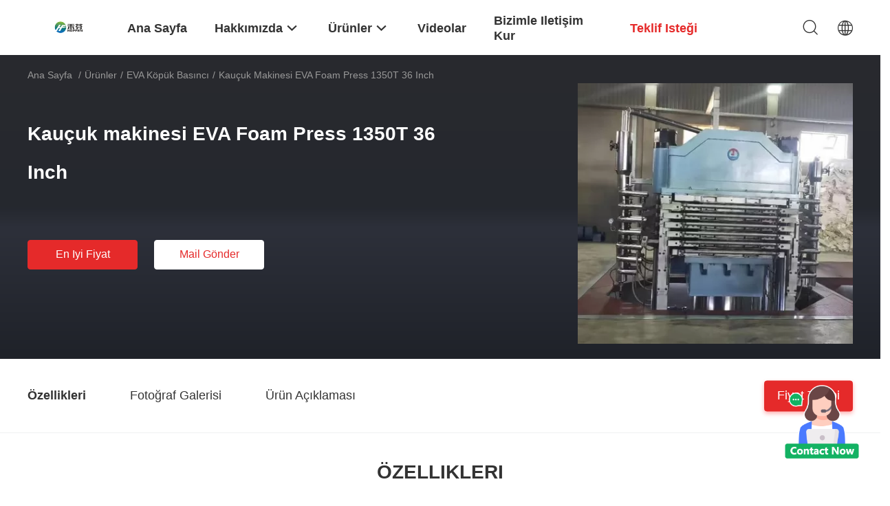

--- FILE ---
content_type: text/html
request_url: https://turkish.rubbervulcanizingmachine.com/sale-40926343-rubber-machine-eva-foam-press-1350t-36-inch.html
body_size: 25556
content:

<!DOCTYPE html>
<html >
<head>
	<meta charset="utf-8">
	<meta http-equiv="X-UA-Compatible" content="IE=edge">
	<meta name="viewport" content="width=device-width, initial-scale=1.0,minimum-scale=1.0,maximum-scale=1.0,user-scalable=no">
    <title>Kauçuk makinesi EVA Foam Press 1350T 36 Inch</title>
    <meta name="keywords" content="Kauçuk makinesi EVA köpük basıncı, EVA köpük basınç 1350T, Kauçuk EVA köpük basıncı, EVA köpük basıncı" />
    <meta name="description" content="yüksek kalite Kauçuk makinesi EVA Foam Press 1350T 36 Inch from China, China's leading product market Kauçuk makinesi EVA köpük basıncı Ürün, sıkı kalite kontrol ile EVA köpük basınç 1350T fabrikalar, yüksek kalite üretmek Kauçuk EVA köpük basıncı Ürünler." />
    <link rel='preload'
					  href=/photo/rubbervulcanizingmachine/sitetpl/style/common.css?ver=1690275933 as='style'><link type='text/css' rel='stylesheet'
					  href=/photo/rubbervulcanizingmachine/sitetpl/style/common.css?ver=1690275933 media='all'><meta property="og:title" content="Kauçuk makinesi EVA Foam Press 1350T 36 Inch" />
<meta property="og:description" content="yüksek kalite Kauçuk makinesi EVA Foam Press 1350T 36 Inch from China, China's leading product market Kauçuk makinesi EVA köpük basıncı Ürün, sıkı kalite kontrol ile EVA köpük basınç 1350T fabrikalar, yüksek kalite üretmek Kauçuk EVA köpük basıncı Ürünler." />
<meta property="og:type" content="product" />
<meta property="og:availability" content="instock" />
<meta property="og:site_name" content="Shanghai Hopfen International Trade Co., Ltd." />
<meta property="og:url" content="https://turkish.rubbervulcanizingmachine.com/sale-40926343-rubber-machine-eva-foam-press-1350t-36-inch.html" />
<meta property="og:image" content="https://turkish.rubbervulcanizingmachine.com/photo/ps159043709-rubber_machine_eva_foam_press_1350t_36_inch.jpg" />
<link rel="canonical" href="https://turkish.rubbervulcanizingmachine.com/sale-40926343-rubber-machine-eva-foam-press-1350t-36-inch.html" />
<link rel="alternate" href="https://m.turkish.rubbervulcanizingmachine.com/sale-40926343-rubber-machine-eva-foam-press-1350t-36-inch.html" media="only screen and (max-width: 640px)" />
<style type="text/css">
/*<![CDATA[*/
.consent__cookie {position: fixed;top: 0;left: 0;width: 100%;height: 0%;z-index: 100000;}.consent__cookie_bg {position: fixed;top: 0;left: 0;width: 100%;height: 100%;background: #000;opacity: .6;display: none }.consent__cookie_rel {position: fixed;bottom:0;left: 0;width: 100%;background: #fff;display: -webkit-box;display: -ms-flexbox;display: flex;flex-wrap: wrap;padding: 24px 80px;-webkit-box-sizing: border-box;box-sizing: border-box;-webkit-box-pack: justify;-ms-flex-pack: justify;justify-content: space-between;-webkit-transition: all ease-in-out .3s;transition: all ease-in-out .3s }.consent__close {position: absolute;top: 20px;right: 20px;cursor: pointer }.consent__close svg {fill: #777 }.consent__close:hover svg {fill: #000 }.consent__cookie_box {flex: 1;word-break: break-word;}.consent__warm {color: #777;font-size: 16px;margin-bottom: 12px;line-height: 19px }.consent__title {color: #333;font-size: 20px;font-weight: 600;margin-bottom: 12px;line-height: 23px }.consent__itxt {color: #333;font-size: 14px;margin-bottom: 12px;display: -webkit-box;display: -ms-flexbox;display: flex;-webkit-box-align: center;-ms-flex-align: center;align-items: center }.consent__itxt i {display: -webkit-inline-box;display: -ms-inline-flexbox;display: inline-flex;width: 28px;height: 28px;border-radius: 50%;background: #e0f9e9;margin-right: 8px;-webkit-box-align: center;-ms-flex-align: center;align-items: center;-webkit-box-pack: center;-ms-flex-pack: center;justify-content: center }.consent__itxt svg {fill: #3ca860 }.consent__txt {color: #a6a6a6;font-size: 14px;margin-bottom: 8px;line-height: 17px }.consent__btns {display: -webkit-box;display: -ms-flexbox;display: flex;-webkit-box-orient: vertical;-webkit-box-direction: normal;-ms-flex-direction: column;flex-direction: column;-webkit-box-pack: center;-ms-flex-pack: center;justify-content: center;flex-shrink: 0;}.consent__btn {width: 280px;height: 40px;line-height: 40px;text-align: center;background: #3ca860;color: #fff;border-radius: 4px;margin: 8px 0;-webkit-box-sizing: border-box;box-sizing: border-box;cursor: pointer;font-size:14px}.consent__btn:hover {background: #00823b }.consent__btn.empty {color: #3ca860;border: 1px solid #3ca860;background: #fff }.consent__btn.empty:hover {background: #3ca860;color: #fff }.open .consent__cookie_bg {display: block }.open .consent__cookie_rel {bottom: 0 }@media (max-width: 760px) {.consent__btns {width: 100%;align-items: center;}.consent__cookie_rel {padding: 20px 24px }}.consent__cookie.open {display: block;}.consent__cookie {display: none;}
/*]]>*/
</style>
<script type="text/javascript">
/*<![CDATA[*/
window.isvideotpl = 0;window.detailurl = '';
var colorUrl = '';var isShowGuide = 0;var showGuideColor = 0;var im_appid = 10003;var im_msg="Good day, what product are you looking for?";

var cta_cid = 310131;var use_defaulProductInfo = 1;var cta_pid = 40926343;var test_company = 0;var webim_domain = '';var company_type = 0;var cta_equipment = 'pc'; var setcookie = 'setwebimCookie(113390,40926343,0)'; var whatsapplink = "https://wa.me/8618706191131?text=Hi%2C+I%27m+interested+in+Kau%C3%A7uk+makinesi+EVA+Foam+Press+1350T+36+Inch."; function insertMeta(){var str = '<meta name="mobile-web-app-capable" content="yes" /><meta name="viewport" content="width=device-width, initial-scale=1.0" />';document.head.insertAdjacentHTML('beforeend',str);} var element = document.querySelector('a.footer_webim_a[href="/webim/webim_tab.html"]');if (element) {element.parentNode.removeChild(element);}

var colorUrl = '';
var aisearch = 0;
var selfUrl = '';
window.playerReportUrl='/vod/view_count/report';
var query_string = ["Products","Detail"];
var g_tp = '';
var customtplcolor = 99703;
window.predomainsub = "";
/*]]>*/
</script>
</head>
<body>
<img src="/logo.gif" style="display:none" alt="logo"/>
    <div id="floatAd" style="z-index: 110000;position:absolute;right:30px;bottom:60px;height:100px !important;display: block;">
        <img style="width: 110px;cursor: pointer;" alt='Mesaj gönder' data-point="cta_window" data-inlet="float" data-onclick="" onclick="getGuideCustomDialog()" src="/images/floatimage_all.gif"/>
    </div>
<a style="display: none!important;" title="Shanghai Hopfen International Trade Co., Ltd." class="float-inquiry" href="/contactnow.html" onclick='setinquiryCookie("{\"showproduct\":1,\"pid\":\"40926343\",\"name\":\"Kau\\u00e7uk makinesi EVA Foam Press 1350T 36 Inch\",\"source_url\":\"\\/sale-40926343-rubber-machine-eva-foam-press-1350t-36-inch.html\",\"picurl\":\"\\/photo\\/pd159043709-rubber_machine_eva_foam_press_1350t_36_inch.jpg\",\"propertyDetail\":[[\"Katmanlar\\u0131n say\\u0131s\\u0131\",\"6\"],[\"s\\u00fctunlar aras\\u0131ndaki mesafe\",\"1800\"],[\"silindir \\u00e7ap\\u0131\",\"36 \\u0130n\\u00e7\\/ 915 Mm\"],[\"Katmanlar aras\\u0131ndaki mesafe\",\"180\"]],\"company_name\":null,\"picurl_c\":\"\\/photo\\/pc159043709-rubber_machine_eva_foam_press_1350t_36_inch.jpg\",\"price\":\"\",\"username\":\"Stefanie\",\"viewTime\":\"Son giri\\u015f : 6 Saat 55 dakika \\u00f6nce\",\"subject\":\"Mutlu etmek g\\u00f6ndermek beni daha fazla bilgi i\\u00e7inKau\\u00e7uk makinesi EVA Foam Press 1350T 36 Inch\",\"countrycode\":\"\"}");'></a>
<script>
var originProductInfo = '';
var originProductInfo = {"showproduct":1,"pid":"40926343","name":"Kau\u00e7uk makinesi EVA Foam Press 1350T 36 Inch","source_url":"\/sale-40926343-rubber-machine-eva-foam-press-1350t-36-inch.html","picurl":"\/photo\/pd159043709-rubber_machine_eva_foam_press_1350t_36_inch.jpg","propertyDetail":[["Katmanlar\u0131n say\u0131s\u0131","6"],["s\u00fctunlar aras\u0131ndaki mesafe","1800"],["silindir \u00e7ap\u0131","36 \u0130n\u00e7\/ 915 Mm"],["Katmanlar aras\u0131ndaki mesafe","180"]],"company_name":null,"picurl_c":"\/photo\/pc159043709-rubber_machine_eva_foam_press_1350t_36_inch.jpg","price":"","username":"Stefanie","viewTime":"Son giri\u015f : 10 Saat 55 dakika \u00f6nce","subject":"L\u00fctfen fiyat g\u00f6ndermek,Kau\u00e7uk makinesi EVA Foam Press 1350T 36 Inch","countrycode":""};
var save_url = "/contactsave.html";
var update_url = "/updateinquiry.html";
var productInfo = {};
var defaulProductInfo = {};
var myDate = new Date();
var curDate = myDate.getFullYear()+'-'+(parseInt(myDate.getMonth())+1)+'-'+myDate.getDate();
var message = '';
var default_pop = 1;
var leaveMessageDialog = document.getElementsByClassName('leave-message-dialog')[0]; // 获取弹层
var _$$ = function (dom) {
    return document.querySelectorAll(dom);
};
resInfo = originProductInfo;
resInfo['name'] = resInfo['name'] || '';
defaulProductInfo.pid = resInfo['pid'];
defaulProductInfo.productName = resInfo['name'] ?? '';
defaulProductInfo.productInfo = resInfo['propertyDetail'];
defaulProductInfo.productImg = resInfo['picurl_c'];
defaulProductInfo.subject = resInfo['subject'] ?? '';
defaulProductInfo.productImgAlt = resInfo['name'] ?? '';
var inquirypopup_tmp = 1;
var message = 'Sayın,'+'\r\n'+"İlgileniyorum"+' '+trim(resInfo['name'])+", bana tür, boyut, Adedi, malzeme vb. Gibi daha fazla ayrıntı gönderebilir misiniz?"+'\r\n'+"Teşekkürler!"+'\r\n'+"Cevabını bekliyorum.";
var message_1 = 'Sayın,'+'\r\n'+"İlgileniyorum"+' '+trim(resInfo['name'])+", bana tür, boyut, Adedi, malzeme vb. Gibi daha fazla ayrıntı gönderebilir misiniz?"+'\r\n'+"Teşekkürler!"+'\r\n'+"Cevabını bekliyorum.";
var message_2 = 'Merhaba,'+'\r\n'+"Bakıyorum"+' '+trim(resInfo['name'])+", lütfen bana fiyatı, özellikleri ve resmi gönderin."+'\r\n'+"Hızlı yanıtınız çok takdir edilecektir."+'\r\n'+"Daha fazla bilgi için benimle iletişime geçmekten çekinmeyin."+'\r\n'+"Çok teşekkürler.";
var message_3 = 'Merhaba,'+'\r\n'+trim(resInfo['name'])+' '+"beklentilerimi karşılıyor."+'\r\n'+"Lütfen bana en iyi fiyatı ve diğer bazı ürün bilgilerini verin."+'\r\n'+"Mail yoluyla benimle iletişime geçmekten çekinmeyin"+'\r\n'+"Çok teşekkürler.";

var message_4 = 'Sayın,'+'\r\n'+"FOB fiyatınız nedir"+' '+trim(resInfo['name'])+'?'+'\r\n'+"En yakın liman adı hangisi?"+'\r\n'+"Lütfen bana en kısa sürede cevap verin, daha fazla bilgi paylaşmanız daha iyi olur."+'\r\n'+"Saygılarımızla!";
var message_5 = 'Merhaba,'+'\r\n'+"Seninle çok ilgileniyorum"+' '+trim(resInfo['name'])+'.'+'\r\n'+"Lütfen bana ürün detaylarınızı gönderin."+'\r\n'+"Hızlı cevabınızı bekliyorum."+'\r\n'+"Bana posta yoluyla ulaşmaktan çekinmeyin."+'\r\n'+"Saygılarımızla!";

var message_6 = 'Sayın,'+'\r\n'+"Lütfen bize sizin hakkınızda bilgi verin"+' '+trim(resInfo['name'])+", tür, boyut, malzeme ve tabii ki en iyi fiyat gibi."+'\r\n'+"Hızlı cevabınızı bekliyorum."+'\r\n'+"Teşekkür ederiz!";
var message_7 = 'Sayın,'+'\r\n'+"Temin edebilir misin"+' '+trim(resInfo['name'])+" bizim için?"+'\r\n'+"Öncelikle bir fiyat listesi ve bazı ürün detayları istiyoruz."+'\r\n'+"En kısa sürede yanıt almayı ve işbirliğini dört gözle bekliyorum."+'\r\n'+"Çok teşekkür ederim.";
var message_8 = 'Selam,'+'\r\n'+"Bakıyorum"+' '+trim(resInfo['name'])+", lütfen bana biraz daha ayrıntılı ürün bilgisi verin."+'\r\n'+"Cevabını bekliyorum."+'\r\n'+"Teşekkür ederiz!";
var message_9 = 'Merhaba,'+'\r\n'+"Sizin"+' '+trim(resInfo['name'])+" gereksinimlerimi çok iyi karşılıyor."+'\r\n'+"Lütfen bana fiyatı, özellikleri ve benzer modeli gönderin."+'\r\n'+"Benimle sohbet etmekten çekinmeyin."+'\r\n'+"Teşekkürler!";
var message_10 = 'Sayın,'+'\r\n'+"Detayları ve teklifleri hakkında daha fazla bilgi edinmek istiyorum"+' '+trim(resInfo['name'])+'.'+'\r\n'+"Benimle temas kurmaktan çekinmeyin."+'\r\n'+"Saygılarımızla!";

var r = getRandom(1,10);

defaulProductInfo.message = eval("message_"+r);
    defaulProductInfo.message = eval("message_"+r);
        var mytAjax = {

    post: function(url, data, fn) {
        var xhr = new XMLHttpRequest();
        xhr.open("POST", url, true);
        xhr.setRequestHeader("Content-Type", "application/x-www-form-urlencoded;charset=UTF-8");
        xhr.setRequestHeader("X-Requested-With", "XMLHttpRequest");
        xhr.setRequestHeader('Content-Type','text/plain;charset=UTF-8');
        xhr.onreadystatechange = function() {
            if(xhr.readyState == 4 && (xhr.status == 200 || xhr.status == 304)) {
                fn.call(this, xhr.responseText);
            }
        };
        xhr.send(data);
    },

    postform: function(url, data, fn) {
        var xhr = new XMLHttpRequest();
        xhr.open("POST", url, true);
        xhr.setRequestHeader("X-Requested-With", "XMLHttpRequest");
        xhr.onreadystatechange = function() {
            if(xhr.readyState == 4 && (xhr.status == 200 || xhr.status == 304)) {
                fn.call(this, xhr.responseText);
            }
        };
        xhr.send(data);
    }
};
/*window.onload = function(){
    leaveMessageDialog = document.getElementsByClassName('leave-message-dialog')[0];
    if (window.localStorage.recordDialogStatus=='undefined' || (window.localStorage.recordDialogStatus!='undefined' && window.localStorage.recordDialogStatus != curDate)) {
        setTimeout(function(){
            if(parseInt(inquirypopup_tmp%10) == 1){
                creatDialog(defaulProductInfo, 1);
            }
        }, 6000);
    }
};*/
function trim(str)
{
    str = str.replace(/(^\s*)/g,"");
    return str.replace(/(\s*$)/g,"");
};
function getRandom(m,n){
    var num = Math.floor(Math.random()*(m - n) + n);
    return num;
};
function strBtn(param) {

    var starattextarea = document.getElementById("textareamessage").value.length;
    var email = document.getElementById("startEmail").value;

    var default_tip = document.querySelectorAll(".watermark_container").length;
    if (20 < starattextarea && starattextarea < 3000) {
        if(default_tip>0){
            document.getElementById("textareamessage1").parentNode.parentNode.nextElementSibling.style.display = "none";
        }else{
            document.getElementById("textareamessage1").parentNode.nextElementSibling.style.display = "none";
        }

    } else {
        if(default_tip>0){
            document.getElementById("textareamessage1").parentNode.parentNode.nextElementSibling.style.display = "block";
        }else{
            document.getElementById("textareamessage1").parentNode.nextElementSibling.style.display = "block";
        }

        return;
    }

    // var re = /^([a-zA-Z0-9_-])+@([a-zA-Z0-9_-])+\.([a-zA-Z0-9_-])+/i;/*邮箱不区分大小写*/
    var re = /^[a-zA-Z0-9][\w-]*(\.?[\w-]+)*@[a-zA-Z0-9-]+(\.[a-zA-Z0-9]+)+$/i;
    if (!re.test(email)) {
        document.getElementById("startEmail").nextElementSibling.style.display = "block";
        return;
    } else {
        document.getElementById("startEmail").nextElementSibling.style.display = "none";
    }

    var subject = document.getElementById("pop_subject").value;
    var pid = document.getElementById("pop_pid").value;
    var message = document.getElementById("textareamessage").value;
    var sender_email = document.getElementById("startEmail").value;
    var tel = '';
    if (document.getElementById("tel0") != undefined && document.getElementById("tel0") != '')
        tel = document.getElementById("tel0").value;
    var form_serialize = '&tel='+tel;

    form_serialize = form_serialize.replace(/\+/g, "%2B");
    mytAjax.post(save_url,"pid="+pid+"&subject="+subject+"&email="+sender_email+"&message="+(message)+form_serialize,function(res){
        var mes = JSON.parse(res);
        if(mes.status == 200){
            var iid = mes.iid;
            document.getElementById("pop_iid").value = iid;
            document.getElementById("pop_uuid").value = mes.uuid;

            if(typeof gtag_report_conversion === "function"){
                gtag_report_conversion();//执行统计js代码
            }
            if(typeof fbq === "function"){
                fbq('track','Purchase');//执行统计js代码
            }
        }
    });
    for (var index = 0; index < document.querySelectorAll(".dialog-content-pql").length; index++) {
        document.querySelectorAll(".dialog-content-pql")[index].style.display = "none";
    };
    $('#idphonepql').val(tel);
    document.getElementById("dialog-content-pql-id").style.display = "block";
    ;
};
function twoBtnOk(param) {

    var selectgender = document.getElementById("Mr").innerHTML;
    var iid = document.getElementById("pop_iid").value;
    var sendername = document.getElementById("idnamepql").value;
    var senderphone = document.getElementById("idphonepql").value;
    var sendercname = document.getElementById("idcompanypql").value;
    var uuid = document.getElementById("pop_uuid").value;
    var gender = 2;
    if(selectgender == 'Mr.') gender = 0;
    if(selectgender == 'Mrs.') gender = 1;
    var pid = document.getElementById("pop_pid").value;
    var form_serialize = '';

        form_serialize = form_serialize.replace(/\+/g, "%2B");

    mytAjax.post(update_url,"iid="+iid+"&gender="+gender+"&uuid="+uuid+"&name="+(sendername)+"&tel="+(senderphone)+"&company="+(sendercname)+form_serialize,function(res){});

    for (var index = 0; index < document.querySelectorAll(".dialog-content-pql").length; index++) {
        document.querySelectorAll(".dialog-content-pql")[index].style.display = "none";
    };
    document.getElementById("dialog-content-pql-ok").style.display = "block";

};
function toCheckMust(name) {
    $('#'+name+'error').hide();
}
function handClidk(param) {
    var starattextarea = document.getElementById("textareamessage1").value.length;
    var email = document.getElementById("startEmail1").value;
    var default_tip = document.querySelectorAll(".watermark_container").length;
    if (20 < starattextarea && starattextarea < 3000) {
        if(default_tip>0){
            document.getElementById("textareamessage1").parentNode.parentNode.nextElementSibling.style.display = "none";
        }else{
            document.getElementById("textareamessage1").parentNode.nextElementSibling.style.display = "none";
        }

    } else {
        if(default_tip>0){
            document.getElementById("textareamessage1").parentNode.parentNode.nextElementSibling.style.display = "block";
        }else{
            document.getElementById("textareamessage1").parentNode.nextElementSibling.style.display = "block";
        }

        return;
    }

    // var re = /^([a-zA-Z0-9_-])+@([a-zA-Z0-9_-])+\.([a-zA-Z0-9_-])+/i;
    var re = /^[a-zA-Z0-9][\w-]*(\.?[\w-]+)*@[a-zA-Z0-9-]+(\.[a-zA-Z0-9]+)+$/i;
    if (!re.test(email)) {
        document.getElementById("startEmail1").nextElementSibling.style.display = "block";
        return;
    } else {
        document.getElementById("startEmail1").nextElementSibling.style.display = "none";
    }

    var subject = document.getElementById("pop_subject").value;
    var pid = document.getElementById("pop_pid").value;
    var message = document.getElementById("textareamessage1").value;
    var sender_email = document.getElementById("startEmail1").value;
    var form_serialize = tel = '';
    if (document.getElementById("tel1") != undefined && document.getElementById("tel1") != '')
        tel = document.getElementById("tel1").value;
        mytAjax.post(save_url,"email="+sender_email+"&tel="+tel+"&pid="+pid+"&message="+message+"&subject="+subject+form_serialize,function(res){

        var mes = JSON.parse(res);
        if(mes.status == 200){
            var iid = mes.iid;
            document.getElementById("pop_iid").value = iid;
            document.getElementById("pop_uuid").value = mes.uuid;
            if(typeof gtag_report_conversion === "function"){
                gtag_report_conversion();//执行统计js代码
            }
        }

    });
    for (var index = 0; index < document.querySelectorAll(".dialog-content-pql").length; index++) {
        document.querySelectorAll(".dialog-content-pql")[index].style.display = "none";
    };
    $('#idphonepql').val(tel);
    document.getElementById("dialog-content-pql-id").style.display = "block";

};
window.addEventListener('load', function () {
    $('.checkbox-wrap label').each(function(){
        if($(this).find('input').prop('checked')){
            $(this).addClass('on')
        }else {
            $(this).removeClass('on')
        }
    })
    $(document).on('click', '.checkbox-wrap label' , function(ev){
        if (ev.target.tagName.toUpperCase() != 'INPUT') {
            $(this).toggleClass('on')
        }
    })
})

function hand_video(pdata) {
    data = JSON.parse(pdata);
    productInfo.productName = data.productName;
    productInfo.productInfo = data.productInfo;
    productInfo.productImg = data.productImg;
    productInfo.subject = data.subject;

    var message = 'Sayın,'+'\r\n'+"İlgileniyorum"+' '+trim(data.productName)+", bana tür, boyut, miktar, malzeme gibi daha fazla ayrıntı gönderebilir misiniz"+'\r\n'+"Teşekkürler!"+'\r\n'+"Cevabını bekliyorum.";

    var message = 'Sayın,'+'\r\n'+"İlgileniyorum"+' '+trim(data.productName)+", bana tür, boyut, Adedi, malzeme vb. Gibi daha fazla ayrıntı gönderebilir misiniz?"+'\r\n'+"Teşekkürler!"+'\r\n'+"Cevabını bekliyorum.";
    var message_1 = 'Sayın,'+'\r\n'+"İlgileniyorum"+' '+trim(data.productName)+", bana tür, boyut, Adedi, malzeme vb. Gibi daha fazla ayrıntı gönderebilir misiniz?"+'\r\n'+"Teşekkürler!"+'\r\n'+"Cevabını bekliyorum.";
    var message_2 = 'Merhaba,'+'\r\n'+"Bakıyorum"+' '+trim(data.productName)+", lütfen bana fiyatı, özellikleri ve resmi gönderin."+'\r\n'+"Hızlı yanıtınız çok takdir edilecektir."+'\r\n'+"Daha fazla bilgi için benimle iletişime geçmekten çekinmeyin."+'\r\n'+"Çok teşekkürler.";
    var message_3 = 'Merhaba,'+'\r\n'+trim(data.productName)+' '+"beklentilerimi karşılıyor."+'\r\n'+"Lütfen bana en iyi fiyatı ve diğer bazı ürün bilgilerini verin."+'\r\n'+"Mail yoluyla benimle iletişime geçmekten çekinmeyin"+'\r\n'+"Çok teşekkürler.";

    var message_4 = 'Sayın,'+'\r\n'+"FOB fiyatınız nedir"+' '+trim(data.productName)+'?'+'\r\n'+"En yakın liman adı hangisi?"+'\r\n'+"Lütfen bana en kısa sürede cevap verin, daha fazla bilgi paylaşmanız daha iyi olur."+'\r\n'+"Saygılarımızla!";
    var message_5 = 'Merhaba,'+'\r\n'+"Seninle çok ilgileniyorum"+' '+trim(data.productName)+'.'+'\r\n'+"Lütfen bana ürün detaylarınızı gönderin."+'\r\n'+"Hızlı cevabınızı bekliyorum."+'\r\n'+"Bana posta yoluyla ulaşmaktan çekinmeyin."+'\r\n'+"Saygılarımızla!";

    var message_6 = 'Sayın,'+'\r\n'+"Lütfen bize sizin hakkınızda bilgi verin"+' '+trim(data.productName)+", tür, boyut, malzeme ve tabii ki en iyi fiyat gibi."+'\r\n'+"Hızlı cevabınızı bekliyorum."+'\r\n'+"Teşekkür ederiz!";
    var message_7 = 'Sayın,'+'\r\n'+"Temin edebilir misin"+' '+trim(data.productName)+" bizim için?"+'\r\n'+"Öncelikle bir fiyat listesi ve bazı ürün detayları istiyoruz."+'\r\n'+"En kısa sürede yanıt almayı ve işbirliğini dört gözle bekliyorum."+'\r\n'+"Çok teşekkür ederim.";
    var message_8 = 'Selam,'+'\r\n'+"Bakıyorum"+' '+trim(data.productName)+", lütfen bana biraz daha ayrıntılı ürün bilgisi verin."+'\r\n'+"Cevabını bekliyorum."+'\r\n'+"Teşekkür ederiz!";
    var message_9 = 'Merhaba,'+'\r\n'+"Sizin"+' '+trim(data.productName)+" gereksinimlerimi çok iyi karşılıyor."+'\r\n'+"Lütfen bana fiyatı, özellikleri ve benzer modeli gönderin."+'\r\n'+"Benimle sohbet etmekten çekinmeyin."+'\r\n'+"Teşekkürler!";
    var message_10 = 'Sayın,'+'\r\n'+"Detayları ve teklifleri hakkında daha fazla bilgi edinmek istiyorum"+' '+trim(data.productName)+'.'+'\r\n'+"Benimle temas kurmaktan çekinmeyin."+'\r\n'+"Saygılarımızla!";

    var r = getRandom(1,10);

    productInfo.message = eval("message_"+r);
            if(parseInt(inquirypopup_tmp/10) == 1){
        productInfo.message = "";
    }
    productInfo.pid = data.pid;
    creatDialog(productInfo, 2);
};

function handDialog(pdata) {
    data = JSON.parse(pdata);
    productInfo.productName = data.productName;
    productInfo.productInfo = data.productInfo;
    productInfo.productImg = data.productImg;
    productInfo.subject = data.subject;

    var message = 'Sayın,'+'\r\n'+"İlgileniyorum"+' '+trim(data.productName)+", bana tür, boyut, miktar, malzeme gibi daha fazla ayrıntı gönderebilir misiniz"+'\r\n'+"Teşekkürler!"+'\r\n'+"Cevabını bekliyorum.";

    var message = 'Sayın,'+'\r\n'+"İlgileniyorum"+' '+trim(data.productName)+", bana tür, boyut, Adedi, malzeme vb. Gibi daha fazla ayrıntı gönderebilir misiniz?"+'\r\n'+"Teşekkürler!"+'\r\n'+"Cevabını bekliyorum.";
    var message_1 = 'Sayın,'+'\r\n'+"İlgileniyorum"+' '+trim(data.productName)+", bana tür, boyut, Adedi, malzeme vb. Gibi daha fazla ayrıntı gönderebilir misiniz?"+'\r\n'+"Teşekkürler!"+'\r\n'+"Cevabını bekliyorum.";
    var message_2 = 'Merhaba,'+'\r\n'+"Bakıyorum"+' '+trim(data.productName)+", lütfen bana fiyatı, özellikleri ve resmi gönderin."+'\r\n'+"Hızlı yanıtınız çok takdir edilecektir."+'\r\n'+"Daha fazla bilgi için benimle iletişime geçmekten çekinmeyin."+'\r\n'+"Çok teşekkürler.";
    var message_3 = 'Merhaba,'+'\r\n'+trim(data.productName)+' '+"beklentilerimi karşılıyor."+'\r\n'+"Lütfen bana en iyi fiyatı ve diğer bazı ürün bilgilerini verin."+'\r\n'+"Mail yoluyla benimle iletişime geçmekten çekinmeyin"+'\r\n'+"Çok teşekkürler.";

    var message_4 = 'Sayın,'+'\r\n'+"FOB fiyatınız nedir"+' '+trim(data.productName)+'?'+'\r\n'+"En yakın liman adı hangisi?"+'\r\n'+"Lütfen bana en kısa sürede cevap verin, daha fazla bilgi paylaşmanız daha iyi olur."+'\r\n'+"Saygılarımızla!";
    var message_5 = 'Merhaba,'+'\r\n'+"Seninle çok ilgileniyorum"+' '+trim(data.productName)+'.'+'\r\n'+"Lütfen bana ürün detaylarınızı gönderin."+'\r\n'+"Hızlı cevabınızı bekliyorum."+'\r\n'+"Bana posta yoluyla ulaşmaktan çekinmeyin."+'\r\n'+"Saygılarımızla!";

    var message_6 = 'Sayın,'+'\r\n'+"Lütfen bize sizin hakkınızda bilgi verin"+' '+trim(data.productName)+", tür, boyut, malzeme ve tabii ki en iyi fiyat gibi."+'\r\n'+"Hızlı cevabınızı bekliyorum."+'\r\n'+"Teşekkür ederiz!";
    var message_7 = 'Sayın,'+'\r\n'+"Temin edebilir misin"+' '+trim(data.productName)+" bizim için?"+'\r\n'+"Öncelikle bir fiyat listesi ve bazı ürün detayları istiyoruz."+'\r\n'+"En kısa sürede yanıt almayı ve işbirliğini dört gözle bekliyorum."+'\r\n'+"Çok teşekkür ederim.";
    var message_8 = 'Selam,'+'\r\n'+"Bakıyorum"+' '+trim(data.productName)+", lütfen bana biraz daha ayrıntılı ürün bilgisi verin."+'\r\n'+"Cevabını bekliyorum."+'\r\n'+"Teşekkür ederiz!";
    var message_9 = 'Merhaba,'+'\r\n'+"Sizin"+' '+trim(data.productName)+" gereksinimlerimi çok iyi karşılıyor."+'\r\n'+"Lütfen bana fiyatı, özellikleri ve benzer modeli gönderin."+'\r\n'+"Benimle sohbet etmekten çekinmeyin."+'\r\n'+"Teşekkürler!";
    var message_10 = 'Sayın,'+'\r\n'+"Detayları ve teklifleri hakkında daha fazla bilgi edinmek istiyorum"+' '+trim(data.productName)+'.'+'\r\n'+"Benimle temas kurmaktan çekinmeyin."+'\r\n'+"Saygılarımızla!";

    var r = getRandom(1,10);
    productInfo.message = eval("message_"+r);
            if(parseInt(inquirypopup_tmp/10) == 1){
        productInfo.message = "";
    }
    productInfo.pid = data.pid;
    creatDialog(productInfo, 2);
};

function closepql(param) {

    leaveMessageDialog.style.display = 'none';
};

function closepql2(param) {

    for (var index = 0; index < document.querySelectorAll(".dialog-content-pql").length; index++) {
        document.querySelectorAll(".dialog-content-pql")[index].style.display = "none";
    };
    document.getElementById("dialog-content-pql-ok").style.display = "block";
};

function decodeHtmlEntities(str) {
    var tempElement = document.createElement('div');
    tempElement.innerHTML = str;
    return tempElement.textContent || tempElement.innerText || '';
}

function initProduct(productInfo,type){

    productInfo.productName = decodeHtmlEntities(productInfo.productName);
    productInfo.message = decodeHtmlEntities(productInfo.message);

    leaveMessageDialog = document.getElementsByClassName('leave-message-dialog')[0];
    leaveMessageDialog.style.display = "block";
    if(type == 3){
        var popinquiryemail = document.getElementById("popinquiryemail").value;
        _$$("#startEmail1")[0].value = popinquiryemail;
    }else{
        _$$("#startEmail1")[0].value = "";
    }
    _$$("#startEmail")[0].value = "";
    _$$("#idnamepql")[0].value = "";
    _$$("#idphonepql")[0].value = "";
    _$$("#idcompanypql")[0].value = "";

    _$$("#pop_pid")[0].value = productInfo.pid;
    _$$("#pop_subject")[0].value = productInfo.subject;
    
    if(parseInt(inquirypopup_tmp/10) == 1){
        productInfo.message = "";
    }

    _$$("#textareamessage1")[0].value = productInfo.message;
    _$$("#textareamessage")[0].value = productInfo.message;

    _$$("#dialog-content-pql-id .titlep")[0].innerHTML = productInfo.productName;
    _$$("#dialog-content-pql-id img")[0].setAttribute("src", productInfo.productImg);
    _$$("#dialog-content-pql-id img")[0].setAttribute("alt", productInfo.productImgAlt);

    _$$("#dialog-content-pql-id-hand img")[0].setAttribute("src", productInfo.productImg);
    _$$("#dialog-content-pql-id-hand img")[0].setAttribute("alt", productInfo.productImgAlt);
    _$$("#dialog-content-pql-id-hand .titlep")[0].innerHTML = productInfo.productName;

    if (productInfo.productInfo.length > 0) {
        var ul2, ul;
        ul = document.createElement("ul");
        for (var index = 0; index < productInfo.productInfo.length; index++) {
            var el = productInfo.productInfo[index];
            var li = document.createElement("li");
            var span1 = document.createElement("span");
            span1.innerHTML = el[0] + ":";
            var span2 = document.createElement("span");
            span2.innerHTML = el[1];
            li.appendChild(span1);
            li.appendChild(span2);
            ul.appendChild(li);

        }
        ul2 = ul.cloneNode(true);
        if (type === 1) {
            _$$("#dialog-content-pql-id .left")[0].replaceChild(ul, _$$("#dialog-content-pql-id .left ul")[0]);
        } else {
            _$$("#dialog-content-pql-id-hand .left")[0].replaceChild(ul2, _$$("#dialog-content-pql-id-hand .left ul")[0]);
            _$$("#dialog-content-pql-id .left")[0].replaceChild(ul, _$$("#dialog-content-pql-id .left ul")[0]);
        }
    };
    for (var index = 0; index < _$$("#dialog-content-pql-id .right ul li").length; index++) {
        _$$("#dialog-content-pql-id .right ul li")[index].addEventListener("click", function (params) {
            _$$("#dialog-content-pql-id .right #Mr")[0].innerHTML = this.innerHTML
        }, false)

    };

};
function closeInquiryCreateDialog() {
    document.getElementById("xuanpan_dialog_box_pql").style.display = "none";
};
function showInquiryCreateDialog() {
    document.getElementById("xuanpan_dialog_box_pql").style.display = "block";
};
function submitPopInquiry(){
    var message = document.getElementById("inquiry_message").value;
    var email = document.getElementById("inquiry_email").value;
    var subject = defaulProductInfo.subject;
    var pid = defaulProductInfo.pid;
    if (email === undefined) {
        showInquiryCreateDialog();
        document.getElementById("inquiry_email").style.border = "1px solid red";
        return false;
    };
    if (message === undefined) {
        showInquiryCreateDialog();
        document.getElementById("inquiry_message").style.border = "1px solid red";
        return false;
    };
    if (email.search(/^\w+((-\w+)|(\.\w+))*\@[A-Za-z0-9]+((\.|-)[A-Za-z0-9]+)*\.[A-Za-z0-9]+$/) == -1) {
        document.getElementById("inquiry_email").style.border= "1px solid red";
        showInquiryCreateDialog();
        return false;
    } else {
        document.getElementById("inquiry_email").style.border= "";
    };
    if (message.length < 20 || message.length >3000) {
        showInquiryCreateDialog();
        document.getElementById("inquiry_message").style.border = "1px solid red";
        return false;
    } else {
        document.getElementById("inquiry_message").style.border = "";
    };
    var tel = '';
    if (document.getElementById("tel") != undefined && document.getElementById("tel") != '')
        tel = document.getElementById("tel").value;

    mytAjax.post(save_url,"pid="+pid+"&subject="+subject+"&email="+email+"&message="+(message)+'&tel='+tel,function(res){
        var mes = JSON.parse(res);
        if(mes.status == 200){
            var iid = mes.iid;
            document.getElementById("pop_iid").value = iid;
            document.getElementById("pop_uuid").value = mes.uuid;

        }
    });
    initProduct(defaulProductInfo);
    for (var index = 0; index < document.querySelectorAll(".dialog-content-pql").length; index++) {
        document.querySelectorAll(".dialog-content-pql")[index].style.display = "none";
    };
    $('#idphonepql').val(tel);
    document.getElementById("dialog-content-pql-id").style.display = "block";

};

//带附件上传
function submitPopInquiryfile(email_id,message_id,check_sort,name_id,phone_id,company_id,attachments){

    if(typeof(check_sort) == 'undefined'){
        check_sort = 0;
    }
    var message = document.getElementById(message_id).value;
    var email = document.getElementById(email_id).value;
    var attachments = document.getElementById(attachments).value;
    if(typeof(name_id) !== 'undefined' && name_id != ""){
        var name  = document.getElementById(name_id).value;
    }
    if(typeof(phone_id) !== 'undefined' && phone_id != ""){
        var phone = document.getElementById(phone_id).value;
    }
    if(typeof(company_id) !== 'undefined' && company_id != ""){
        var company = document.getElementById(company_id).value;
    }
    var subject = defaulProductInfo.subject;
    var pid = defaulProductInfo.pid;

    if(check_sort == 0){
        if (email === undefined) {
            showInquiryCreateDialog();
            document.getElementById(email_id).style.border = "1px solid red";
            return false;
        };
        if (message === undefined) {
            showInquiryCreateDialog();
            document.getElementById(message_id).style.border = "1px solid red";
            return false;
        };

        if (email.search(/^\w+((-\w+)|(\.\w+))*\@[A-Za-z0-9]+((\.|-)[A-Za-z0-9]+)*\.[A-Za-z0-9]+$/) == -1) {
            document.getElementById(email_id).style.border= "1px solid red";
            showInquiryCreateDialog();
            return false;
        } else {
            document.getElementById(email_id).style.border= "";
        };
        if (message.length < 20 || message.length >3000) {
            showInquiryCreateDialog();
            document.getElementById(message_id).style.border = "1px solid red";
            return false;
        } else {
            document.getElementById(message_id).style.border = "";
        };
    }else{

        if (message === undefined) {
            showInquiryCreateDialog();
            document.getElementById(message_id).style.border = "1px solid red";
            return false;
        };

        if (email === undefined) {
            showInquiryCreateDialog();
            document.getElementById(email_id).style.border = "1px solid red";
            return false;
        };

        if (message.length < 20 || message.length >3000) {
            showInquiryCreateDialog();
            document.getElementById(message_id).style.border = "1px solid red";
            return false;
        } else {
            document.getElementById(message_id).style.border = "";
        };

        if (email.search(/^\w+((-\w+)|(\.\w+))*\@[A-Za-z0-9]+((\.|-)[A-Za-z0-9]+)*\.[A-Za-z0-9]+$/) == -1) {
            document.getElementById(email_id).style.border= "1px solid red";
            showInquiryCreateDialog();
            return false;
        } else {
            document.getElementById(email_id).style.border= "";
        };

    };

    mytAjax.post(save_url,"pid="+pid+"&subject="+subject+"&email="+email+"&message="+message+"&company="+company+"&attachments="+attachments,function(res){
        var mes = JSON.parse(res);
        if(mes.status == 200){
            var iid = mes.iid;
            document.getElementById("pop_iid").value = iid;
            document.getElementById("pop_uuid").value = mes.uuid;

            if(typeof gtag_report_conversion === "function"){
                gtag_report_conversion();//执行统计js代码
            }
            if(typeof fbq === "function"){
                fbq('track','Purchase');//执行统计js代码
            }
        }
    });
    initProduct(defaulProductInfo);

    if(name !== undefined && name != ""){
        _$$("#idnamepql")[0].value = name;
    }

    if(phone !== undefined && phone != ""){
        _$$("#idphonepql")[0].value = phone;
    }

    if(company !== undefined && company != ""){
        _$$("#idcompanypql")[0].value = company;
    }

    for (var index = 0; index < document.querySelectorAll(".dialog-content-pql").length; index++) {
        document.querySelectorAll(".dialog-content-pql")[index].style.display = "none";
    };
    document.getElementById("dialog-content-pql-id").style.display = "block";

};
function submitPopInquiryByParam(email_id,message_id,check_sort,name_id,phone_id,company_id){

    if(typeof(check_sort) == 'undefined'){
        check_sort = 0;
    }

    var senderphone = '';
    var message = document.getElementById(message_id).value;
    var email = document.getElementById(email_id).value;
    if(typeof(name_id) !== 'undefined' && name_id != ""){
        var name  = document.getElementById(name_id).value;
    }
    if(typeof(phone_id) !== 'undefined' && phone_id != ""){
        var phone = document.getElementById(phone_id).value;
        senderphone = phone;
    }
    if(typeof(company_id) !== 'undefined' && company_id != ""){
        var company = document.getElementById(company_id).value;
    }
    var subject = defaulProductInfo.subject;
    var pid = defaulProductInfo.pid;

    if(check_sort == 0){
        if (email === undefined) {
            showInquiryCreateDialog();
            document.getElementById(email_id).style.border = "1px solid red";
            return false;
        };
        if (message === undefined) {
            showInquiryCreateDialog();
            document.getElementById(message_id).style.border = "1px solid red";
            return false;
        };

        if (email.search(/^\w+((-\w+)|(\.\w+))*\@[A-Za-z0-9]+((\.|-)[A-Za-z0-9]+)*\.[A-Za-z0-9]+$/) == -1) {
            document.getElementById(email_id).style.border= "1px solid red";
            showInquiryCreateDialog();
            return false;
        } else {
            document.getElementById(email_id).style.border= "";
        };
        if (message.length < 20 || message.length >3000) {
            showInquiryCreateDialog();
            document.getElementById(message_id).style.border = "1px solid red";
            return false;
        } else {
            document.getElementById(message_id).style.border = "";
        };
    }else{

        if (message === undefined) {
            showInquiryCreateDialog();
            document.getElementById(message_id).style.border = "1px solid red";
            return false;
        };

        if (email === undefined) {
            showInquiryCreateDialog();
            document.getElementById(email_id).style.border = "1px solid red";
            return false;
        };

        if (message.length < 20 || message.length >3000) {
            showInquiryCreateDialog();
            document.getElementById(message_id).style.border = "1px solid red";
            return false;
        } else {
            document.getElementById(message_id).style.border = "";
        };

        if (email.search(/^\w+((-\w+)|(\.\w+))*\@[A-Za-z0-9]+((\.|-)[A-Za-z0-9]+)*\.[A-Za-z0-9]+$/) == -1) {
            document.getElementById(email_id).style.border= "1px solid red";
            showInquiryCreateDialog();
            return false;
        } else {
            document.getElementById(email_id).style.border= "";
        };

    };

    var productsku = "";
    if($("#product_sku").length > 0){
        productsku = $("#product_sku").html();
    }

    mytAjax.post(save_url,"tel="+senderphone+"&pid="+pid+"&subject="+subject+"&email="+email+"&message="+message+"&messagesku="+encodeURI(productsku),function(res){
        var mes = JSON.parse(res);
        if(mes.status == 200){
            var iid = mes.iid;
            document.getElementById("pop_iid").value = iid;
            document.getElementById("pop_uuid").value = mes.uuid;

            if(typeof gtag_report_conversion === "function"){
                gtag_report_conversion();//执行统计js代码
            }
            if(typeof fbq === "function"){
                fbq('track','Purchase');//执行统计js代码
            }
        }
    });
    initProduct(defaulProductInfo);

    if(name !== undefined && name != ""){
        _$$("#idnamepql")[0].value = name;
    }

    if(phone !== undefined && phone != ""){
        _$$("#idphonepql")[0].value = phone;
    }

    if(company !== undefined && company != ""){
        _$$("#idcompanypql")[0].value = company;
    }

    for (var index = 0; index < document.querySelectorAll(".dialog-content-pql").length; index++) {
        document.querySelectorAll(".dialog-content-pql")[index].style.display = "none";

    };
    document.getElementById("dialog-content-pql-id").style.display = "block";

};

function creat_videoDialog(productInfo, type) {

    if(type == 1){
        if(default_pop != 1){
            return false;
        }
        window.localStorage.recordDialogStatus = curDate;
    }else{
        default_pop = 0;
    }
    initProduct(productInfo, type);
    if (type === 1) {
        // 自动弹出
        for (var index = 0; index < document.querySelectorAll(".dialog-content-pql").length; index++) {

            document.querySelectorAll(".dialog-content-pql")[index].style.display = "none";
        };
        document.getElementById("dialog-content-pql").style.display = "block";
    } else {
        // 手动弹出
        for (var index = 0; index < document.querySelectorAll(".dialog-content-pql").length; index++) {
            document.querySelectorAll(".dialog-content-pql")[index].style.display = "none";
        };
        document.getElementById("dialog-content-pql-id-hand").style.display = "block";
    }
}

function creatDialog(productInfo, type) {

    if(type == 1){
        if(default_pop != 1){
            return false;
        }
        window.localStorage.recordDialogStatus = curDate;
    }else{
        default_pop = 0;
    }
    initProduct(productInfo, type);
    if (type === 1) {
        // 自动弹出
        for (var index = 0; index < document.querySelectorAll(".dialog-content-pql").length; index++) {

            document.querySelectorAll(".dialog-content-pql")[index].style.display = "none";
        };
        document.getElementById("dialog-content-pql").style.display = "block";
    } else {
        // 手动弹出
        for (var index = 0; index < document.querySelectorAll(".dialog-content-pql").length; index++) {
            document.querySelectorAll(".dialog-content-pql")[index].style.display = "none";
        };
        document.getElementById("dialog-content-pql-id-hand").style.display = "block";
    }
}

//带邮箱信息打开询盘框 emailtype=1表示带入邮箱
function openDialog(emailtype){
    var type = 2;//不带入邮箱，手动弹出
    if(emailtype == 1){
        var popinquiryemail = document.getElementById("popinquiryemail").value;
        // var re = /^([a-zA-Z0-9_-])+@([a-zA-Z0-9_-])+\.([a-zA-Z0-9_-])+/i;
        var re = /^[a-zA-Z0-9][\w-]*(\.?[\w-]+)*@[a-zA-Z0-9-]+(\.[a-zA-Z0-9]+)+$/i;
        if (!re.test(popinquiryemail)) {
            //前端提示样式;
            showInquiryCreateDialog();
            document.getElementById("popinquiryemail").style.border = "1px solid red";
            return false;
        } else {
            //前端提示样式;
        }
        var type = 3;
    }
    creatDialog(defaulProductInfo,type);
}

//上传附件
function inquiryUploadFile(){
    var fileObj = document.querySelector("#fileId").files[0];
    //构建表单数据
    var formData = new FormData();
    var filesize = fileObj.size;
    if(filesize > 10485760 || filesize == 0) {
        document.getElementById("filetips").style.display = "block";
        return false;
    }else {
        document.getElementById("filetips").style.display = "none";
    }
    formData.append('popinquiryfile', fileObj);
    document.getElementById("quotefileform").reset();
    var save_url = "/inquiryuploadfile.html";
    mytAjax.postform(save_url,formData,function(res){
        var mes = JSON.parse(res);
        if(mes.status == 200){
            document.getElementById("uploader-file-info").innerHTML = document.getElementById("uploader-file-info").innerHTML + "<span class=op>"+mes.attfile.name+"<a class=delatt id=att"+mes.attfile.id+" onclick=delatt("+mes.attfile.id+");>Delete</a></span>";
            var nowattachs = document.getElementById("attachments").value;
            if( nowattachs !== ""){
                var attachs = JSON.parse(nowattachs);
                attachs[mes.attfile.id] = mes.attfile;
            }else{
                var attachs = {};
                attachs[mes.attfile.id] = mes.attfile;
            }
            document.getElementById("attachments").value = JSON.stringify(attachs);
        }
    });
}
//附件删除
function delatt(attid)
{
    var nowattachs = document.getElementById("attachments").value;
    if( nowattachs !== ""){
        var attachs = JSON.parse(nowattachs);
        if(attachs[attid] == ""){
            return false;
        }
        var formData = new FormData();
        var delfile = attachs[attid]['filename'];
        var save_url = "/inquirydelfile.html";
        if(delfile != "") {
            formData.append('delfile', delfile);
            mytAjax.postform(save_url, formData, function (res) {
                if(res !== "") {
                    var mes = JSON.parse(res);
                    if (mes.status == 200) {
                        delete attachs[attid];
                        document.getElementById("attachments").value = JSON.stringify(attachs);
                        var s = document.getElementById("att"+attid);
                        s.parentNode.remove();
                    }
                }
            });
        }
    }else{
        return false;
    }
}

</script>
<div class="leave-message-dialog" style="display: none">
<style>
    .leave-message-dialog .close:before, .leave-message-dialog .close:after{
        content:initial;
    }
</style>
<div class="dialog-content-pql" id="dialog-content-pql" style="display: none">
    <span class="close" onclick="closepql()"><img src="/images/close.png" alt="close"></span>
    <div class="title">
        <p class="firstp-pql">Mesaj bırakın</p>
        <p class="lastp-pql">Sizi yakında arayacağız!</p>
    </div>
    <div class="form">
        <div class="textarea">
            <textarea style='font-family: robot;'  name="" id="textareamessage" cols="30" rows="10" style="margin-bottom:14px;width:100%"
                placeholder="Lütfen sorgulama ayrıntılarınızı giriniz."></textarea>
        </div>
        <p class="error-pql"> <span class="icon-pql"><img src="/images/error.png" alt="Shanghai Hopfen International Trade Co., Ltd."></span> Mesajınız 20-3.000 karakter arasında olmalıdır!</p>
        <input id="startEmail" type="text" placeholder="E-postanızı giriniz" onkeydown="if(event.keyCode === 13){ strBtn();}">
        <p class="error-pql"><span class="icon-pql"><img src="/images/error.png" alt="Shanghai Hopfen International Trade Co., Ltd."></span> Lütfen emailinizi kontrol edin! </p>
                <input id="tel0" name="tel" type="text" oninput="value=value.replace(/[^0-9_+-]/g,'');" placeholder="Telefon numarası">
                <div class="operations">
            <div class='btn' id="submitStart" type="submit" onclick="strBtn()">Sunmak</div>
        </div>
            </div>
</div>
<div class="dialog-content-pql dialog-content-pql-id" id="dialog-content-pql-id" style="display:none">
            <p class="title">Daha fazla bilgi daha iyi iletişimi kolaylaştırır.</p>
        <span class="close" onclick="closepql2()"><svg t="1648434466530" class="icon" viewBox="0 0 1024 1024" version="1.1" xmlns="http://www.w3.org/2000/svg" p-id="2198" width="16" height="16"><path d="M576 512l277.333333 277.333333-64 64-277.333333-277.333333L234.666667 853.333333 170.666667 789.333333l277.333333-277.333333L170.666667 234.666667 234.666667 170.666667l277.333333 277.333333L789.333333 170.666667 853.333333 234.666667 576 512z" fill="#444444" p-id="2199"></path></svg></span>
    <div class="left">
        <div class="img"><img></div>
        <p class="titlep"></p>
        <ul> </ul>
    </div>
    <div class="right">
                <div style="position: relative;">
            <div class="mr"> <span id="Mr">Bay.</span>
                <ul>
                    <li>Bay.</li>
                    <li>Bayan.</li>
                </ul>
            </div>
            <input style="text-indent: 80px;" type="text" id="idnamepql" placeholder="Adınızı girin">
        </div>
        <input type="text"  id="idphonepql"  placeholder="Telefon numarası">
        <input type="text" id="idcompanypql"  placeholder="şirket" onkeydown="if(event.keyCode === 13){ twoBtnOk();}">
                <div class="btn form_new" id="twoBtnOk" onclick="twoBtnOk()">tamam</div>
    </div>
</div>

<div class="dialog-content-pql dialog-content-pql-ok" id="dialog-content-pql-ok" style="display:none">
            <p class="title">Başarıyla gönderildi!</p>
        <span class="close" onclick="closepql()"><svg t="1648434466530" class="icon" viewBox="0 0 1024 1024" version="1.1" xmlns="http://www.w3.org/2000/svg" p-id="2198" width="16" height="16"><path d="M576 512l277.333333 277.333333-64 64-277.333333-277.333333L234.666667 853.333333 170.666667 789.333333l277.333333-277.333333L170.666667 234.666667 234.666667 170.666667l277.333333 277.333333L789.333333 170.666667 853.333333 234.666667 576 512z" fill="#444444" p-id="2199"></path></svg></span>
    <div class="duihaook"></div>
        <p class="p1" style="text-align: center; font-size: 18px; margin-top: 14px;">Sizi yakında arayacağız!</p>
    <div class="btn" onclick="closepql()" id="endOk" style="margin: 0 auto;margin-top: 50px;">tamam</div>
</div>
<div class="dialog-content-pql dialog-content-pql-id dialog-content-pql-id-hand" id="dialog-content-pql-id-hand"
    style="display:none">
     <input type="hidden" name="pop_pid" id="pop_pid" value="0">
     <input type="hidden" name="pop_subject" id="pop_subject" value="">
     <input type="hidden" name="pop_iid" id="pop_iid" value="0">
     <input type="hidden" name="pop_uuid" id="pop_uuid" value="0">
            <div class="title">
            <p class="firstp-pql">Mesaj bırakın</p>
            <p class="lastp-pql">Sizi yakında arayacağız!</p>
        </div>
        <span class="close" onclick="closepql()"><svg t="1648434466530" class="icon" viewBox="0 0 1024 1024" version="1.1" xmlns="http://www.w3.org/2000/svg" p-id="2198" width="16" height="16"><path d="M576 512l277.333333 277.333333-64 64-277.333333-277.333333L234.666667 853.333333 170.666667 789.333333l277.333333-277.333333L170.666667 234.666667 234.666667 170.666667l277.333333 277.333333L789.333333 170.666667 853.333333 234.666667 576 512z" fill="#444444" p-id="2199"></path></svg></span>
    <div class="left">
        <div class="img"><img></div>
        <p class="titlep"></p>
        <ul> </ul>
    </div>
    <div class="right" style="float:right">
                <div class="form">
            <div class="textarea">
                <textarea style='font-family: robot;' name="message" id="textareamessage1" cols="30" rows="10"
                    placeholder="Lütfen sorgulama ayrıntılarınızı giriniz."></textarea>
            </div>
            <p class="error-pql"> <span class="icon-pql"><img src="/images/error.png" alt="Shanghai Hopfen International Trade Co., Ltd."></span> Mesajınız 20-3.000 karakter arasında olmalıdır!</p>

                            <input style="" id="tel1" name="tel" type="text" oninput="value=value.replace(/[^0-9_+-]/g,'');" placeholder="Telefon numarası">
                        <input id='startEmail1' name='email' data-type='1' type='text'
                   placeholder="E-postanızı giriniz"
                   onkeydown='if(event.keyCode === 13){ handClidk();}'>
            
            <p class='error-pql'><span class='icon-pql'>
                    <img src="/images/error.png" alt="Shanghai Hopfen International Trade Co., Ltd."></span> Lütfen emailinizi kontrol edin!            </p>

            <div class="operations">
                <div class='btn' id="submitStart1" type="submit" onclick="handClidk()">Sunmak</div>
            </div>
        </div>
    </div>
</div>
</div>
<div id="xuanpan_dialog_box_pql" class="xuanpan_dialog_box_pql"
    style="display:none;background:rgba(0,0,0,.6);width:100%;height:100%;position: fixed;top:0;left:0;z-index: 999999;">
    <div class="box_pql"
      style="width:526px;height:206px;background:rgba(255,255,255,1);opacity:1;border-radius:4px;position: absolute;left: 50%;top: 50%;transform: translate(-50%,-50%);">
      <div onclick="closeInquiryCreateDialog()" class="close close_create_dialog"
        style="cursor: pointer;height:42px;width:40px;float:right;padding-top: 16px;"><span
          style="display: inline-block;width: 25px;height: 2px;background: rgb(114, 114, 114);transform: rotate(45deg); "><span
            style="display: block;width: 25px;height: 2px;background: rgb(114, 114, 114);transform: rotate(-90deg); "></span></span>
      </div>
      <div
        style="height: 72px; overflow: hidden; text-overflow: ellipsis; display:-webkit-box;-ebkit-line-clamp: 3;-ebkit-box-orient: vertical; margin-top: 58px; padding: 0 84px; font-size: 18px; color: rgba(51, 51, 51, 1); text-align: center; ">
        Please leave your correct email and detailed requirements (20-3,000 characters).</div>
      <div onclick="closeInquiryCreateDialog()" class="close_create_dialog"
        style="width: 139px; height: 36px; background: rgba(253, 119, 34, 1); border-radius: 4px; margin: 16px auto; color: rgba(255, 255, 255, 1); font-size: 18px; line-height: 36px; text-align: center;">
        tamam</div>
    </div>
</div>
<style type="text/css">.vr-asidebox {position: fixed; bottom: 290px; left: 16px; width: 160px; height: 90px; background: #eee; overflow: hidden; border: 4px solid rgba(4, 120, 237, 0.24); box-shadow: 0px 8px 16px rgba(0, 0, 0, 0.08); border-radius: 8px; display: none; z-index: 1000; } .vr-small {position: fixed; bottom: 290px; left: 16px; width: 72px; height: 90px; background: url(/images/ctm_icon_vr.png) no-repeat center; background-size: 69.5px; overflow: hidden; display: none; cursor: pointer; z-index: 1000; display: block; text-decoration: none; } .vr-group {position: relative; } .vr-animate {width: 160px; height: 90px; background: #eee; position: relative; } .js-marquee {/*margin-right: 0!important;*/ } .vr-link {position: absolute; top: 0; left: 0; width: 100%; height: 100%; display: none; } .vr-mask {position: absolute; top: 0px; left: 0px; width: 100%; height: 100%; display: block; background: #000; opacity: 0.4; } .vr-jump {position: absolute; top: 0px; left: 0px; width: 100%; height: 100%; display: block; background: url(/images/ctm_icon_see.png) no-repeat center center; background-size: 34px; font-size: 0; } .vr-close {position: absolute; top: 50%; right: 0px; width: 16px; height: 20px; display: block; transform: translate(0, -50%); background: rgba(255, 255, 255, 0.6); border-radius: 4px 0px 0px 4px; cursor: pointer; } .vr-close i {position: absolute; top: 0px; left: 0px; width: 100%; height: 100%; display: block; background: url(/images/ctm_icon_left.png) no-repeat center center; background-size: 16px; } .vr-group:hover .vr-link {display: block; } .vr-logo {position: absolute; top: 4px; left: 4px; width: 50px; height: 14px; background: url(/images/ctm_icon_vrshow.png) no-repeat; background-size: 48px; }
</style>

<style>
        .header_99703_101 .navigation li:nth-child(4) i{
        display:none;
    }
    </style>
    <header class="header_99703_101">
        <div class="wrap-rule">
            <div class="logo image-all">
                <a title="Shanghai Hopfen International Trade Co., Ltd." href="//turkish.rubbervulcanizingmachine.com"><img onerror="$(this).parent().hide();" src="/logo.gif" alt="Shanghai Hopfen International Trade Co., Ltd." /></a>            </div>
            <div class="navigation">
                <ul class="fn-clear">
                    <li class=''>
                       <a title="Ana sayfa" href="/"><span>Ana sayfa</span></a>                    </li>
                                        <li class='has-second '>
                        <a title="Hakkımızda" href="/aboutus.html"><span>Hakkımızda<i class="iconfont icon-down703"></i></span></a>                        
                        <div class="sub-menu">
                           <a title="Hakkımızda" href="/aboutus-more.html">şirket Profili</a>                           <a title="Fabrika turu" href="/factory.html">Fabrika turu</a>                           <a title="Kalite kontrol" href="/quality.html">Kalite kontrol</a>                        </div>
                    </li>
                                        <li class='has-second products-menu on'>
                       
                        <a title="Ürünler" href="/products.html"><span>Ürünler<i class="iconfont icon-down703"></i></span></a>                        <div class="sub-menu">
                            <div class="wrap-rule fn-clear">
                                                                    <div class="product-item fn-clear">
                                        <div class="float-left image-all">


                                            <a title="Kalite Kauçuk vulkanize makinesi Fabrika" href="/supplier-4285906-rubber-vulcanizing-machine"><img src='/images/load_icon.gif' data-src='/photo/pd159260719-stainless_steel_rubber_vulcanizing_machine_press_temperature_range_0_200c.jpg' class='' alt='Kalite  Stainless Steel Rubber Vulcanizing Machine Press Temperature Range 0-200C Fabrika'  /></a>                                        </div>
                                        <div class="product-item-rg">


                                            <a class="categary-title" title="Kalite Kauçuk vulkanize makinesi Fabrika" href="/supplier-4285906-rubber-vulcanizing-machine">Kauçuk vulkanize makinesi</a>
                                            <div class="keywords">
                                                <a title="" href="/buy-rubber_vulcanizing_press.html">kauçuk vulkanizasyon presi</a><a title="" href="/buy-hydraulic_vulcanizing_press.html">Hidrolik vulkanize baskı</a><a title="" href="/buy-plate_vulcanizing_press.html">Plaka Vulkanizasyon Presi</a>

                                            </div>
                                        </div>
                                    </div>
                                                                    <div class="product-item fn-clear">
                                        <div class="float-left image-all">


                                            <a title="Kalite Hidrolik Kauçuk Pres Makinesi Fabrika" href="/supplier-4285905-hydraulic-rubber-press-machine"><img src='/images/load_icon.gif' data-src='/photo/pd156911168-heating_plate_hydraulic_rubber_press_machine_for_rubber_moulding_2600x2600mm.jpg' class='' alt='Kalite  Heating Plate Hydraulic Rubber Press Machine For Rubber Moulding 2600x2600mm Fabrika'  /></a>                                        </div>
                                        <div class="product-item-rg">


                                            <a class="categary-title" title="Kalite Hidrolik Kauçuk Pres Makinesi Fabrika" href="/supplier-4285905-hydraulic-rubber-press-machine">Hidrolik Kauçuk Pres Makinesi</a>
                                            <div class="keywords">
                                                <a title="" href="/buy-hydraulic_compression_moulding_press.html">Hidrolik sıkıştırma kalıplama basıncı</a><a title="" href="/buy-hydraulic_press_for_rubber_moulding.html">lastik kalıplama için hidrolik baskı</a><a title="" href="/buy-rubber_hydraulic_press_machine.html">lastik hidrolik baskı makinesi</a>

                                            </div>
                                        </div>
                                    </div>
                                                                    <div class="product-item fn-clear">
                                        <div class="float-left image-all">


                                            <a title="Kalite Kauçuk Taşıyıcı Kemer Makinesi Fabrika" href="/supplier-4285904-rubber-conveyor-belt-machine"><img src='/images/load_icon.gif' data-src='/photo/pd156918104-vulcanizing_rubber_conveyor_belt_machine_production_equipment_constant_tension_forming.jpg' class='' alt='Kalite  Vulcanizing Rubber Conveyor Belt Machine Production Equipment Constant Tension Forming Fabrika'  /></a>                                        </div>
                                        <div class="product-item-rg">


                                            <a class="categary-title" title="Kalite Kauçuk Taşıyıcı Kemer Makinesi Fabrika" href="/supplier-4285904-rubber-conveyor-belt-machine">Kauçuk Taşıyıcı Kemer Makinesi</a>
                                            <div class="keywords">
                                                <a title="" href="/buy-conveyor_belt_production_equipment.html">Taşıyıcı kemer üretim ekipmanları</a><a title="" href="/buy-rubber_conveyor_belt_machine.html">Kauçuk Taşıyıcı Kemer Makinesi</a><a title="" href="/buy-rubber_belt_vulcanizing_machine.html">Lastik kemer vulkanize makinesi</a>

                                            </div>
                                        </div>
                                    </div>
                                                                    <div class="product-item fn-clear">
                                        <div class="float-left image-all">


                                            <a title="Kalite Diz makinesi Fabrika" href="/supplier-4285898-kneader-machine"><img src='/images/load_icon.gif' data-src='/photo/pd158276749-75_85_kg_batch_rubber_dispersion_kneader_machine_extruder_mixer_equipment.jpg' class='' alt='Kalite  75-85 Kg/Batch Rubber Dispersion Kneader Machine  Extruder Mixer Equipment Fabrika'  /></a>                                        </div>
                                        <div class="product-item-rg">


                                            <a class="categary-title" title="Kalite Diz makinesi Fabrika" href="/supplier-4285898-kneader-machine">Diz makinesi</a>
                                            <div class="keywords">
                                                <a title="" href="/buy-sbr_kneader_machine.html">Sbr dizleme makinesi</a><a title="" href="/buy-rubber_kneader_machine.html">Kauçuk yoğurma makinesi</a><a title="" href="/buy-rubber_mixing_kneader.html">Lastik karıştırıcı</a>

                                            </div>
                                        </div>
                                    </div>
                                                                    <div class="product-item fn-clear">
                                        <div class="float-left image-all">


                                            <a title="Kalite Karıştırma Değirmeni Makinesi Fabrika" href="/supplier-4285899-mixing-mill-machine"><img src='/images/load_icon.gif' data-src='/photo/pd158471576-24_inch_open_mill_rubber_mixing_eva_pe_epdm_sbr_foam.jpg' class='' alt='Kalite  24 Inch Open Mill Rubber Mixing Eva Pe Epdm Sbr Foam Fabrika'  /></a>                                        </div>
                                        <div class="product-item-rg">


                                            <a class="categary-title" title="Kalite Karıştırma Değirmeni Makinesi Fabrika" href="/supplier-4285899-mixing-mill-machine">Karıştırma Değirmeni Makinesi</a>
                                            <div class="keywords">
                                                <a title="" href="/buy-two_roll_mill_for_rubber_compounding.html">Kauçuk Bileşimi İçin İki Silindirli Değirmen</a><a title="" href="/buy-silicone_rubber_two_roll_mixing_mill.html">silikon kauçuk iki rulo karıştırma fabrikası</a><a title="" href="/buy-rubber_mixing_mill_machine.html">Kauçuk karıştırma değirmeni makinesi</a>

                                            </div>
                                        </div>
                                    </div>
                                                                    <div class="product-item fn-clear">
                                        <div class="float-left image-all">


                                            <a title="Kalite Toplu Kapalı Soğutma Makinesi Fabrika" href="/supplier-4285900-batch-off-cooling-machine"><img src='/images/load_icon.gif' data-src='/photo/pd156904110-eva_sheet_batch_off_cooling_machine_with_7_water_wheels_and_800mm_slice_width.jpg' class='' alt='Kalite  EVA Sheet Batch Off Cooling Machine With 7 Water Wheels And 800mm Slice Width Fabrika'  /></a>                                        </div>
                                        <div class="product-item-rg">


                                            <a class="categary-title" title="Kalite Toplu Kapalı Soğutma Makinesi Fabrika" href="/supplier-4285900-batch-off-cooling-machine">Toplu Kapalı Soğutma Makinesi</a>
                                            <div class="keywords">
                                                <a title="" href="/buy-sheet_batch_off_cooling_machine.html">Yaprak Parçası Soğutma Makinesi</a><a title="" href="/buy-batch_off_rubber_cooling_machine.html">Toplu Kapalı Kauçuk Soğutma Makinesi</a><a title="" href="/buy-batch_off_units.html">Gruptan ayrılan birimler</a>

                                            </div>
                                        </div>
                                    </div>
                                                                    <div class="product-item fn-clear">
                                        <div class="float-left image-all">


                                            <a title="Kalite EVA köpük basıncı Fabrika" href="/supplier-4285901-eva-foam-press"><img src='/images/load_icon.gif' data-src='/photo/pd159043286-rubber_eva_foam_press_vulcanizing_with_1350t_compressing_force.jpg' class='' alt='Kalite  Rubber EVA Foam Press Vulcanizing With 1350T Compressing Force Fabrika'  /></a>                                        </div>
                                        <div class="product-item-rg">


                                            <a class="categary-title" title="Kalite EVA köpük basıncı Fabrika" href="/supplier-4285901-eva-foam-press">EVA köpük basıncı</a>
                                            <div class="keywords">
                                                <a title="" href="/buy-pe_foaming_press.html">PE köpürme basıncı</a><a title="" href="/buy-rubber_eva_foam_press.html">Kauçuk EVA köpük basıncı</a><a title="" href="/buy-epdm_foam_press.html">EPDM köpük baskı</a>

                                            </div>
                                        </div>
                                    </div>
                                                                    <div class="product-item fn-clear">
                                        <div class="float-left image-all">


                                            <a title="Kalite EVA Ekstrüder Fabrika" href="/supplier-4285902-eva-extruder"><img src='/images/load_icon.gif' data-src='/photo/pd156901685-polyethylene_eva_pe_foam_sheet_extrusion_line_outlet_size_275_x_25_30kw.jpg' class='' alt='Kalite  Polyethylene EVA Pe Foam Sheet Extrusion Line Outlet Size 275 X 25 30KW Fabrika'  /></a>                                        </div>
                                        <div class="product-item-rg">


                                            <a class="categary-title" title="Kalite EVA Ekstrüder Fabrika" href="/supplier-4285902-eva-extruder">EVA Ekstrüder</a>
                                            <div class="keywords">
                                                <a title="" href="/buy-pe_foam_sheet_extruder.html">PE köpüklü tabaka ekstrüder</a><a title="" href="/buy-eva_extruder_line.html">EVA Ekstrüder hattı</a><a title="" href="/buy-pe_foam_extrusion.html">PE köpük ekstrüzyonu</a>

                                            </div>
                                        </div>
                                    </div>
                                                                    <div class="product-item fn-clear">
                                        <div class="float-left image-all">


                                            <a title="Kalite Köpük baskı makinesi Fabrika" href="/supplier-4285903-foam-press-machine"><img src='/images/load_icon.gif' data-src='/photo/pd159094543-double_size_adhensive_tape_second_stage_foaming_press.jpg' class='' alt='Kalite  Double Size Adhensive Tape Second Stage Foaming Press Fabrika'  /></a>                                        </div>
                                        <div class="product-item-rg">


                                            <a class="categary-title" title="Kalite Köpük baskı makinesi Fabrika" href="/supplier-4285903-foam-press-machine">Köpük baskı makinesi</a>
                                            <div class="keywords">
                                                <a title="" href="/buy-second_stage_foaming_press.html">İkinci aşamalı köpürme basıncı</a><a title="" href="/buy-foam_press_machine_30_tons.html">Köpük baskı makinesi 30 ton</a><a title="" href="/buy-second_stage_foam_press_machine.html">İkinci Aşama Köpük Pres Makinesi</a>

                                            </div>
                                        </div>
                                    </div>
                                                                    <div class="product-item fn-clear">
                                        <div class="float-left image-all">


                                            <a title="Kalite Çok katmanlı baskı Fabrika" href="/supplier-4285907-multilayer-press"><img src='/images/load_icon.gif' data-src='/photo/pd156914957-multilayer_hot_press_machine_plywood.jpg' class='' alt='Kalite  Multilayer Hot Press Machine Plywood Fabrika'  /></a>                                        </div>
                                        <div class="product-item-rg">


                                            <a class="categary-title" title="Kalite Çok katmanlı baskı Fabrika" href="/supplier-4285907-multilayer-press">Çok katmanlı baskı</a>
                                            <div class="keywords">
                                                <a title="" href="/buy-hot_press_machine_for_plywood.html">kontrplak için sıcak baskı makinesi</a><a title="" href="/buy-automatic_heat_press_machine.html">Otomatik Sıcak Baskı Makinesi</a><a title="" href="/buy-multi_layer_plywood_hot_press.html">Çeşitli katmanlı kontrplaktan yapılan sıcak baskı</a>

                                            </div>
                                        </div>
                                    </div>
                                                                    <div class="product-item fn-clear">
                                        <div class="float-left image-all">


                                            <a title="Kalite EVA Bölme Makinesi Fabrika" href="/supplier-4285908-eva-splitting-machine"><img src='/images/load_icon.gif' data-src='/photo/pd159234383-pe_epdm_sbr_cr_eva_splitting_machine_adjustable_cutting_speed_10_40m_min.jpg' class='' alt='Kalite  PE EPDM SBR CR EVA Splitting Machine  Adjustable Cutting Speed 10-40m/Min Fabrika'  /></a>                                        </div>
                                        <div class="product-item-rg">


                                            <a class="categary-title" title="Kalite EVA Bölme Makinesi Fabrika" href="/supplier-4285908-eva-splitting-machine">EVA Bölme Makinesi</a>
                                            <div class="keywords">
                                                <a title="" href="/buy-epdm_eva_splitting_machine.html">EPDM EVA Bölme Makinesi</a><a title="" href="/buy-sbr_eva_splitting_machine.html">SBR EVA Bölme Makinesi</a><a title="" href="/buy-pe_splitting_machine.html">PE Bölme Makinesi</a>

                                            </div>
                                        </div>
                                    </div>
                                                                                                    <div class="product-item other-product fn-clear">
                                        <a class="categary-title" title="Kalite EVA Kalıpları Fabrika" href="/supplier-4285909-eva-molds">EVA Kalıpları</a><a class="categary-title" title="Kalite Laboratuvar Kneader Fabrika" href="/supplier-4285910-lab-kneader">Laboratuvar Kneader</a><a class="categary-title" title="Kalite Laboratuvar Karıştırma Mühürü Fabrika" href="/supplier-4285911-lab-mixing-mill">Laboratuvar Karıştırma Mühürü</a><a class="categary-title" title="Kalite Laboratuvar Baskı Makinesi Fabrika" href="/supplier-4285912-lab-press-machine">Laboratuvar Baskı Makinesi</a>
                                    </div>
                                                            </div>
                        </div>
                    </li>
                                        <li>
                        <a target="_blank" title="" href="/video.html"><span>videolar<i class="iconfont icon-down703"></i></span></a>                    </li>
                                        
                                                                                <li >
                        <a title="contact" href="/contactus.html"><span>Bizimle iletişim kur</span></a>                    </li>

                                    <li>
                        <a target="_blank" class="request-quote" rel="nofollow" title="fiyat teklifi" href="/contactnow.html"><span>Teklif isteği</span></a>                    </li>
                    
                </ul>
            </div>

            <div class="header-right">
                <i class="icon-search iconfont icon-sou703"></i>
                <div class="language">
                    <span class="current-lang">
                        <i class="iconfont icon-yu703"></i>
                    </span>
                    <ul class="language-list">
                                                <li class="en  ">
                                                        <a title="Çin iyi kalite Kauçuk vulkanize makinesi  on Satış" href="https://www.rubbervulcanizingmachine.com/sale-40926343-rubber-machine-eva-foam-press-1350t-36-inch.html">English</a>                        </li>
                                            <li class="fr  ">
                                                        <a title="Çin iyi kalite Kauçuk vulkanize makinesi  on Satış" href="https://french.rubbervulcanizingmachine.com/sale-40926343-rubber-machine-eva-foam-press-1350t-36-inch.html">French</a>                        </li>
                                            <li class="de  ">
                                                        <a title="Çin iyi kalite Kauçuk vulkanize makinesi  on Satış" href="https://german.rubbervulcanizingmachine.com/sale-40926343-rubber-machine-eva-foam-press-1350t-36-inch.html">German</a>                        </li>
                                            <li class="it  ">
                                                        <a title="Çin iyi kalite Kauçuk vulkanize makinesi  on Satış" href="https://italian.rubbervulcanizingmachine.com/sale-40926343-rubber-machine-eva-foam-press-1350t-36-inch.html">Italian</a>                        </li>
                                            <li class="ru  ">
                                                        <a title="Çin iyi kalite Kauçuk vulkanize makinesi  on Satış" href="https://russian.rubbervulcanizingmachine.com/sale-40926343-rubber-machine-eva-foam-press-1350t-36-inch.html">Russian</a>                        </li>
                                            <li class="es  ">
                                                        <a title="Çin iyi kalite Kauçuk vulkanize makinesi  on Satış" href="https://spanish.rubbervulcanizingmachine.com/sale-40926343-rubber-machine-eva-foam-press-1350t-36-inch.html">Spanish</a>                        </li>
                                            <li class="pt  ">
                                                        <a title="Çin iyi kalite Kauçuk vulkanize makinesi  on Satış" href="https://portuguese.rubbervulcanizingmachine.com/sale-40926343-rubber-machine-eva-foam-press-1350t-36-inch.html">Portuguese</a>                        </li>
                                            <li class="nl  ">
                                                        <a title="Çin iyi kalite Kauçuk vulkanize makinesi  on Satış" href="https://dutch.rubbervulcanizingmachine.com/sale-40926343-rubber-machine-eva-foam-press-1350t-36-inch.html">Dutch</a>                        </li>
                                            <li class="el  ">
                                                        <a title="Çin iyi kalite Kauçuk vulkanize makinesi  on Satış" href="https://greek.rubbervulcanizingmachine.com/sale-40926343-rubber-machine-eva-foam-press-1350t-36-inch.html">Greek</a>                        </li>
                                            <li class="ja  ">
                                                        <a title="Çin iyi kalite Kauçuk vulkanize makinesi  on Satış" href="https://japanese.rubbervulcanizingmachine.com/sale-40926343-rubber-machine-eva-foam-press-1350t-36-inch.html">Japanese</a>                        </li>
                                            <li class="ko  ">
                                                        <a title="Çin iyi kalite Kauçuk vulkanize makinesi  on Satış" href="https://korean.rubbervulcanizingmachine.com/sale-40926343-rubber-machine-eva-foam-press-1350t-36-inch.html">Korean</a>                        </li>
                                            <li class="ar  ">
                                                        <a title="Çin iyi kalite Kauçuk vulkanize makinesi  on Satış" href="https://arabic.rubbervulcanizingmachine.com/sale-40926343-rubber-machine-eva-foam-press-1350t-36-inch.html">Arabic</a>                        </li>
                                            <li class="hi  ">
                                                        <a title="Çin iyi kalite Kauçuk vulkanize makinesi  on Satış" href="https://hindi.rubbervulcanizingmachine.com/sale-40926343-rubber-machine-eva-foam-press-1350t-36-inch.html">Hindi</a>                        </li>
                                            <li class="tr  ">
                                                        <a title="Çin iyi kalite Kauçuk vulkanize makinesi  on Satış" href="https://turkish.rubbervulcanizingmachine.com/sale-40926343-rubber-machine-eva-foam-press-1350t-36-inch.html">Turkish</a>                        </li>
                                            <li class="id  ">
                                                        <a title="Çin iyi kalite Kauçuk vulkanize makinesi  on Satış" href="https://indonesian.rubbervulcanizingmachine.com/sale-40926343-rubber-machine-eva-foam-press-1350t-36-inch.html">Indonesian</a>                        </li>
                                            <li class="vi  ">
                                                        <a title="Çin iyi kalite Kauçuk vulkanize makinesi  on Satış" href="https://vietnamese.rubbervulcanizingmachine.com/sale-40926343-rubber-machine-eva-foam-press-1350t-36-inch.html">Vietnamese</a>                        </li>
                                            <li class="th  ">
                                                        <a title="Çin iyi kalite Kauçuk vulkanize makinesi  on Satış" href="https://thai.rubbervulcanizingmachine.com/sale-40926343-rubber-machine-eva-foam-press-1350t-36-inch.html">Thai</a>                        </li>
                                            <li class="bn  ">
                                                        <a title="Çin iyi kalite Kauçuk vulkanize makinesi  on Satış" href="https://bengali.rubbervulcanizingmachine.com/sale-40926343-rubber-machine-eva-foam-press-1350t-36-inch.html">Bengali</a>                        </li>
                                            <li class="fa  ">
                                                        <a title="Çin iyi kalite Kauçuk vulkanize makinesi  on Satış" href="https://persian.rubbervulcanizingmachine.com/sale-40926343-rubber-machine-eva-foam-press-1350t-36-inch.html">Persian</a>                        </li>
                                            <li class="pl  ">
                                                        <a title="Çin iyi kalite Kauçuk vulkanize makinesi  on Satış" href="https://polish.rubbervulcanizingmachine.com/sale-40926343-rubber-machine-eva-foam-press-1350t-36-inch.html">Polish</a>                        </li>
                                            
                    </ul>
                </div>
            </div>
            <form class="form" action="" method="" onsubmit="return jsWidgetSearch(this,'');">
                <i class="iconfont icon-sou703"></i>
                <input type="text" name="keyword" placeholder="Ne arıyorsun...">
                <i class="close-btn iconfont icon-close703"></i>
            </form>

            
        </div>
    </header>
<div class="gray-bg">
<div class="bread_crumbs_99703_114">
    <div class="wrap-rule">
        <a title="" href="/">Ana sayfa</a>        <i>/</i><a title="" href="/products.html">Ürünler</a><i>/</i><a title="" href="/supplier-4285901-eva-foam-press">EVA köpük basıncı</a><i>/</i><span>Kauçuk makinesi EVA Foam Press 1350T 36 Inch</span>    </div>
</div></div>
<div class="product_detail_99703_122">
    <div class="wrap-rule fn-clear">
        <div class="float-left">
            <h1 class="product-title">Kauçuk makinesi EVA Foam Press 1350T 36 Inch</h1>
            <div class="operations">
                <button class="button get-price-btn" onclick= 'handDialog("{\"pid\":\"40926343\",\"productName\":\"Kau\\u00e7uk makinesi EVA Foam Press 1350T 36 Inch\",\"productInfo\":[[\"Katmanlar\\u0131n say\\u0131s\\u0131\",\"6\"],[\"s\\u00fctunlar aras\\u0131ndaki mesafe\",\"1800\"],[\"silindir \\u00e7ap\\u0131\",\"36 \\u0130n\\u00e7\\/ 915 Mm\"],[\"Katmanlar aras\\u0131ndaki mesafe\",\"180\"]],\"subject\":\"Size sa\\u011flayabilirKau\\u00e7uk makinesi EVA Foam Press 1350T 36 Inchbizim i\\u00e7in\",\"productImg\":\"\\/photo\\/pc159043709-rubber_machine_eva_foam_press_1350t_36_inch.jpg\"}")'>En iyi fiyat</button>
                <button class="button mail-us" onclick= 'handDialog("{\"pid\":\"40926343\",\"productName\":\"Kau\\u00e7uk makinesi EVA Foam Press 1350T 36 Inch\",\"productInfo\":[[\"Katmanlar\\u0131n say\\u0131s\\u0131\",\"6\"],[\"s\\u00fctunlar aras\\u0131ndaki mesafe\",\"1800\"],[\"silindir \\u00e7ap\\u0131\",\"36 \\u0130n\\u00e7\\/ 915 Mm\"],[\"Katmanlar aras\\u0131ndaki mesafe\",\"180\"]],\"subject\":\"Size sa\\u011flayabilirKau\\u00e7uk makinesi EVA Foam Press 1350T 36 Inchbizim i\\u00e7in\",\"productImg\":\"\\/photo\\/pc159043709-rubber_machine_eva_foam_press_1350t_36_inch.jpg\"}")'>Mail Gönder</button>
            </div>
            <div class="pieces fn-clear">
                                            </div>
        </div>
        <div class="image-all">
                            <a title="Kauçuk makinesi EVA Foam Press 1350T 36 Inch" href="/photo/ps159043709-rubber_machine_eva_foam_press_1350t_36_inch.jpg" target="_blank"><img src="/photo/pt159043709-rubber_machine_eva_foam_press_1350t_36_inch.jpg" alt="Kauçuk makinesi EVA Foam Press 1350T 36 Inch" /></a>
                        </div>
    </div>
</div>
<div class="product_content_99703_123">
    <div class="content-header">
        <div class="wrap-rule">
            <span class="anchor on" anchor="features">Özellikleri</span>
            <span class="anchor" anchor="gallery">Fotoğraf Galerisi</span>
            <span class="anchor" anchor="description">Ürün Açıklaması</span>
            <a href="javascript:void(0)" onclick= 'handDialog("{\"pid\":\"40926343\",\"productName\":\"Kau\\u00e7uk makinesi EVA Foam Press 1350T 36 Inch\",\"productInfo\":[[\"Katmanlar\\u0131n say\\u0131s\\u0131\",\"6\"],[\"s\\u00fctunlar aras\\u0131ndaki mesafe\",\"1800\"],[\"silindir \\u00e7ap\\u0131\",\"36 \\u0130n\\u00e7\\/ 915 Mm\"],[\"Katmanlar aras\\u0131ndaki mesafe\",\"180\"]],\"subject\":\"Size sa\\u011flayabilirKau\\u00e7uk makinesi EVA Foam Press 1350T 36 Inchbizim i\\u00e7in\",\"productImg\":\"\\/photo\\/pc159043709-rubber_machine_eva_foam_press_1350t_36_inch.jpg\"}")' class="button">Fiyat talebi</a>
        </div>
    </div>
    <div class="wrap-rule">
        <div id="features">
            <div class="title">
                <div class="first-title">Özellikleri</div>
            </div>
            <div class="toggle-content">
                <div class="toggle-item slidedown">
                    <div class="item-title">Teknik Özellikler<i class="toggleup-btn iconfont icon-off703"></i> <i
                            class="toggledown-btn iconfont icon-on703"></i></div>
                    <div class="lists fn-clear"  style="display: block;">
                                                    <div class="list-item">
                                <span class="column">Katmanların sayısı:</span>
                                <span class="value">6</span>
                            </div>
                                                    <div class="list-item">
                                <span class="column">sütunlar arasındaki mesafe:</span>
                                <span class="value">1800</span>
                            </div>
                                                    <div class="list-item">
                                <span class="column">silindir çapı:</span>
                                <span class="value">36 İnç/ 915 Mm</span>
                            </div>
                                                    <div class="list-item">
                                <span class="column">Katmanlar arasındaki mesafe:</span>
                                <span class="value">180</span>
                            </div>
                                                    <div class="list-item">
                                <span class="column">Sıkıştırma Kuvveti:</span>
                                <span class="value">1350T</span>
                            </div>
                                                    <div class="list-item">
                                <span class="column">Merdane boyutu:</span>
                                <span class="value">1350x1800mm</span>
                            </div>
                                                    <div class="list-item">
                                <span class="column">Ürün Adı:</span>
                                <span class="value">36 İnç EVA Köpük Presi</span>
                            </div>
                        
                                                    <div class="list-item">
                                <span class="column">Vurgulamak:</span>
                                <span class="value"><h2 style='display: inline-block;font-weight: bold;font-size: 14px;'>Kauçuk makinesi EVA köpük basıncı</h2>, <h2 style='display: inline-block;font-weight: bold;font-size: 14px;'>EVA köpük basınç 1350T</h2>, <h2 style='display: inline-block;font-weight: bold;font-size: 14px;'>Kauçuk EVA köpük basıncı</h2></span>
                            </div>
                                            </div>
                </div>
                <div class="toggle-item">
                    <div class="item-title">Temel bilgiler <i class="toggleup-btn iconfont icon-off703"></i> <i
                            class="toggledown-btn iconfont icon-on703"></i></div>
                    <div class="lists fn-clear">
                                            </div>
                </div>
                <div class="toggle-item">
                    <div class="item-title">Ödeme & teslimat koşulları<i class="toggleup-btn iconfont icon-off703"></i>
                        <i class="toggledown-btn iconfont icon-on703"></i></div>
                    <div class="lists fn-clear">
                                                                    </div>
                </div>
            </div>
        </div>
                        <div id="gallery">
            <div class="wrap-rule">
                <div class="title">
                    <div class="first-title">Fotoğraf Galerisi</div>
                    <span class="column">Kauçuk makinesi EVA Foam Press 1350T 36 Inch</span>
                </div>
                <div class="pic-scroll">
                    <ul  class="pic-list">
                                                                        <li class="item">
                            <div class="image-all has-video">
                                <a title="Kauçuk makinesi EVA Foam Press 1350T 36 Inch" href="/photo/ps159043709-rubber_machine_eva_foam_press_1350t_36_inch.jpg" target="_blank"><img src="/photo/pt159043709-rubber_machine_eva_foam_press_1350t_36_inch.jpg" alt="Kauçuk makinesi EVA Foam Press 1350T 36 Inch" /></a>
                            </div>
                        </li>
                                            </ul>
                                    </div>
            </div>
        </div>
                    
        <div id="description">
            <div class="title">
                <div class="first-title">Ürün Açıklaması</div>
            </div>
            <div class="desc-wrap"><p>1350T 36 Inch EVA köpürme baskı makinesi 180mm Katmanlar arasındaki mesafe</p>
<style type="text/css">*, *::before, *::after {box-sizing: border-box;}* {margin: 0;}html, body {height: 100%;}body {line-height: 1.5;-webkit-font-smoothing: antialiased;}img, picture, video, canvas, svg {display: block;max-width: 100%;}input, button, textarea, select {font: inherit;}p, h1, h2, h3, h4, h5, h6 {overflow-wrap: break-word;}ul, li, ol {padding: 0;list-style-position: inside;}.page-wrap {margin: 34px auto 0 auto;padding: 20px;color: #333;}.template1 h3:has(img)::after, .template2 h3:has(img)::after, .template3 h3:has(img)::after, .templat4 h3:has(img)::after, .templat5 h3:has(img)::after, .templat6 h3:has(img)::after {display: none !important;}.template1 h3 {color: rgb(0, 0, 0);font-size: 20px;font-weight: 700;line-height: 30px;margin-bottom: 6px;display: flex;margin-top: 22px;}.template1 .tit .tit-text {margin-right: 14px;font-size: inherit;font-weight: inherit;}.template1 h3:after {content: ;display: block;flex: 1;border-top: 1px dashed rgba(1, 1, 1, 0.8);position: relative;top: 17px;pointer-events: none;margin-left: 16px;}.template1 p {color: #333;font-size: 14px;font-weight: 400;line-height: 18px;}.template1 div {color: #333;font-size: 14px;font-weight: 400;line-height: 18px;margin-bottom: 6px;}.template1 ul, .template1 ol {font-size: 14px;font-weight: 400;line-height: 22px;list-style: decimal;}.template1 li span {color: #333;font-weight: normal;}.template1 table tr td, .template1 table tr th {padding: 4px;}li::marker {font-weight: normal;}.template1 table {border: 1px solid #333;width: 100%;border-collapse:collapse;}.template1 table td,.template1 table th {border: 1px solid #333;}
</style>
<div class="page-wrap template1">
<h3>Ürün Tanımı:</h3>
<div>EVA köpürme baskı makinesi</div>
<p>36 inç EVA köpükleyici baskı makinemiz, yüksek kaliteli EVA köpük levhası üretmek için mükemmel bir seçimdir.1350 X 1800 mm boyutunda ve 36 inç (915 mm) silindir çapında 6 katman plaka ile donatılmıştırKatmanlar arasındaki mesafe 180 mm'den ayarlanabilir. Bu makine köpük yapımı ve presleme için idealdir ve ayakkabı yapımı, mobilya imalatı gibi birçok alanda yaygın olarak kullanılmaktadır.,ve daha fazlası.</p>
<p>Bu köpük baskı makinesi, üretim sürecini otomatikleştirmesini sağlayan bir PLC kontrol sistemi ile tasarlanmıştır.Aynı zamanda doğru ve tutarlı sonuçları sağlamak için ayarlanabilir sıcaklık ve basınç kontrol sistemleri ile donatılmıştırOtomatik yağlama sistemi makineyi sorunsuz çalıştırır ve bakım maliyetlerini azaltır.Bu sayede çok güvenilir ve uzun ömürlü olur..</p>
<p>EVA Köpükleyici Baskı Makinemiz kullanımı ve bakımı kolaydır ve EVA köpük, PU köpük ve daha fazlası gibi çeşitli köpük malzemelerini işleyebilir.Bu sizin köpük yapım ihtiyaçları için güvenilir ve uygun maliyetli bir çözüm.</p>
 

<h3>Özellikleri:</h3>
<ul>
<li>Ürün Adı: EVA köpürme baskı makinesi</li>
<li>EVA köpük levhası ve EVA köpük paspası üretmek için köpük levhası yapım makinesi</li>
<li>Silindrin çapı: 36 inç/ 915 mm</li>
<li>Plaka Boyutu: 1350 X 1800 mm</li>
<li>Katmanlar arasındaki mesafe: 180</li>
<li>Sütunlar arasındaki mesafe: 1800</li>
<li>Sıkıştırma gücü: 1350T</li>
</ul>
 

<h3>Teknik parametreler:</h3>
<table>
<tbody>
<tr>
<th>Ürün Adı</th>
<th>Parametreler</th>
</tr>
<tr>
<td>36 inç EVA köpükleyici baskı</td>
<td>Sütunlar arasındaki mesafe: 1800<br/>Silindrin çapı: 36 inç/ 915 mm<br/>Katman sayısı: 6<br/>Sıkıştırma gücü: 1350T<br/>Katmanlar arasındaki mesafe: 180<br/>Plaka Boyutu: 1350 X 1800 mm</td>
</tr>
</tbody>
</table>
 

<h3>Uygulamalar:</h3>
<p>EVA köpükle baskı makinesi, EVA köpük tabakası ve plaka üretimi için tasarlanmıştır.Bir 36 inç boyut ve katmanlar ve sütunlar arasındaki mesafe sırasıyla 180 ve 1800Yüksek çıkış ve güvenilir performans sağlayan köpük tabakası yapımı ve köpük tabaka yapımı için ideal bir çözümdür.</p>
<p>Bu EVA köpükleyici baskı makinesi ayakkabı, çanta, kulak tıkacı, tıbbi yastık ve diğer EVA köpük ürünleri üretiminde yaygın olarak kullanılır.köpük tabakalarının kesin ve tutarlı kalınlığına ulaşabilmektedir., katmanlar ve sütunlar arasındaki ayarlanabilir mesafe farklı üretim ihtiyaçlarını karşılamak için ayarlanabilir.köpüklü tahta, köpük çarşafları, yastıklar ve daha fazlası.</p>
<p>EVA köpükleme baskı makinesi çalıştırılması ve bakımı kolaydır ve güvenli çalışmayı sağlamak için bir dizi güvenlik özelliği ile donatılmıştır.Üretim maliyetlerini düşürmeye ve verimliliği artırmaya yardımcı olmakÜstün performansı ve mükemmel kalitesi ile bu makine, verimli ve güvenilir EVA köpük tabaka ve plaka üretimi için ideal bir seçimdir.</p>
 

<h3>Özellik:</h3>
<div>EVA köpükleyici baskı makinesi özel hizmetler</div>
<p>Aşağıdaki özelliklerle EVA köpükleyici baskı makinesi için özel hizmetler sunuyoruz:</p>
<ul>
<li>Sıkıştırma gücü: 1350T</li>
<li>Sütunlar arasındaki mesafe: 1800</li>
<li>Katman sayısı: 6</li>
<li>Katmanlar arasındaki mesafe: 180</li>
<li>Plaka Boyutu: 1350 X 1800 mm</li>
</ul>
<p>EVA köpükleyici baskı makinemiz, yüksek kaliteli EVA köpüklü levha, EVA köpüklü paspas, EVA köpüklü yastık ve diğer EVA köpüklü ürünler üretmek için idealdir.</p>
 

<h3>Destek ve Hizmetler:</h3>
<div>EVA Köpükleme Baskı Makinesi Teknik Destek ve Servis</div>
<p>EVA köpükleyici baskı makinesi için teknik destek ve servis sağlıyoruz. Buna şunlar dahildir:</p>
<ul>
<li>Müşterilere teknik yardım ve tavsiyelerde bulunmak.</li>
<li>Bakım ve onarım hizmeti vermektedir.</li>
<li>Yedek parçalar ve aksesuarlar sağlayın.</li>
<li>Eğitim ve ürün sertifikasyonu sağlamak.</li>
<li>Yerel kurulum ve devreye girme sağlanmalıdır.</li>
</ul>
<p>Herhangi bir sorunuz veya yardıma ihtiyacınız varsa, lütfen<a rel="nofollow" target="_blank">Bizimle iletişime geçin.</a>.</p>
</div>            </div>
        </div>

                 <div class="tags">
            <span>Etiket:</span>
                        <h2><a title="PE köpürme basıncı" href="/buy-pe_foaming_press.html">PE köpürme basıncı</a></h2>
                        <h2><a title="Kauçuk EVA köpük basıncı" href="/buy-rubber_eva_foam_press.html">Kauçuk EVA köpük basıncı</a></h2>
                        <h2><a title="EPDM köpük baskı" href="/buy-epdm_foam_press.html">EPDM köpük baskı</a></h2>
                                    </div>
            </div>
</div><div id="recommend_99703_124" class="recommend_99703_124" >
    <div class="wrap-rule">
        <div class="title">
            <div class="first-title">Önerilen Ürünler</div>
        </div>
        <div class="pic-scroll">
            <ul class="pic-list" style="width:1208px" id="piclist">
                                <li>
                    <div class="lists">
                                                <div class="item">
                            <div class="image-all has-video">
                                                                <a title="Kauçuk makinesi EVA Foam Press 1350T 36 Inch" href="/quality-40730617-33-inch-1100t-eva-pe-epdm-sbr-foam-press"><img alt="Kauçuk makinesi EVA Foam Press 1350T 36 Inch" class="lazyi" data-original="/photo/pt158691199-33_inch_1100t_eva_pe_epdm_sbr_foam_press.jpg" src="/images/load_icon.gif" /></a>                            </div>
                            <div class="text-content">
                                <h2 class="product-title"><a title="Kauçuk makinesi EVA Foam Press 1350T 36 Inch" href="/quality-40730617-33-inch-1100t-eva-pe-epdm-sbr-foam-press">33 inç 1100T EVA PE EPDM SBR köpük baskı</a></h2>
                                                                    <button onclick='handDialog("{\"pid\":\"40730617\",\"productName\":\"33 in\\u00e7 1100T EVA PE EPDM SBR k\\u00f6p\\u00fck bask\\u0131\",\"productInfo\":[[\"s\\u0131kma kuvveti\",\"1100T\"],[\"Merdane boyutu\",\"1300x1600 mm\"],[\"Katmanlar\",\"6\"],[\"Katmanlar aras\\u0131ndaki mesafe\",\"150 mm\"]],\"subject\":\"fob fiyat\\u0131 nedir,33 in\\u00e7 1100T EVA PE EPDM SBR k\\u00f6p\\u00fck bask\\u0131\",\"productImg\":\"\\/photo\\/pc158691199-33_inch_1100t_eva_pe_epdm_sbr_foam_press.jpg\"}")' class="button get-price-btn">En iyi fiyat</button>
                                                            </div>
                        </div>
                                                <div class="item">
                            <div class="image-all has-video">
                                                                <a title="Kauçuk makinesi EVA Foam Press 1350T 36 Inch" href="/quality-40793331-500t-pe-footwear-eva-foaming-press"><img alt="Kauçuk makinesi EVA Foam Press 1350T 36 Inch" class="lazyi" data-original="/photo/pt158974068-500t_pe_footwear_eva_foaming_press.jpg" src="/images/load_icon.gif" /></a>                            </div>
                            <div class="text-content">
                                <h2 class="product-title"><a title="Kauçuk makinesi EVA Foam Press 1350T 36 Inch" href="/quality-40793331-500t-pe-footwear-eva-foaming-press">500T PE Ayakkabı EVA Köpükleme Pressi</a></h2>
                                                                    <button onclick='handDialog("{\"pid\":\"40793331\",\"productName\":\"500T PE Ayakkab\\u0131 EVA K\\u00f6p\\u00fckleme Pressi\",\"productInfo\":[[\"s\\u0131kma kuvveti\",\"500 ton\"],[\"Merdane boyutu\",\"900 x 1200 mm\"],[\"Katmanlar\",\"4\"],[\"Katmanlar aras\\u0131ndaki mesafe\",\"150 mm\"]],\"subject\":\"fob fiyat\\u0131 nedir,500T PE Ayakkab\\u0131 EVA K\\u00f6p\\u00fckleme Pressi\",\"productImg\":\"\\/photo\\/pc158974068-500t_pe_footwear_eva_foaming_press.jpg\"}")' class="button get-price-btn">En iyi fiyat</button>
                                                            </div>
                        </div>
                                                <div class="item">
                            <div class="image-all has-video">
                                                                <a title="Kauçuk makinesi EVA Foam Press 1350T 36 Inch" href="/quality-40307520-36-inch-1350t-eva-pe-epdm-sbr-foaming-press-machine"><img alt="Kauçuk makinesi EVA Foam Press 1350T 36 Inch" class="lazyi" data-original="/photo/pt156905992-36_inch_1350t_eva_pe_epdm_sbr_foaming_press_machine.jpg" src="/images/load_icon.gif" /></a>                            </div>
                            <div class="text-content">
                                <h2 class="product-title"><a title="Kauçuk makinesi EVA Foam Press 1350T 36 Inch" href="/quality-40307520-36-inch-1350t-eva-pe-epdm-sbr-foaming-press-machine">36 inç 1350T EVA PE EPDM SBR köpürme baskı makinesi</a></h2>
                                                                    <button onclick='handDialog("{\"pid\":\"40307520\",\"productName\":\"36 in\\u00e7 1350T EVA PE EPDM SBR k\\u00f6p\\u00fcrme bask\\u0131 makinesi\",\"productInfo\":[[\"s\\u0131kma kuvveti\",\"1350T\"],[\"Merdane boyutu\",\"1350x1800mm\"],[\"Katmanlar\",\"6\"],[\"Katmanlar aras\\u0131ndaki mesafe\",\"180 mm\"]],\"subject\":\"Size sa\\u011flayabilir36 in\\u00e7 1350T EVA PE EPDM SBR k\\u00f6p\\u00fcrme bask\\u0131 makinesibizim i\\u00e7in\",\"productImg\":\"\\/photo\\/pc156905992-36_inch_1350t_eva_pe_epdm_sbr_foaming_press_machine.jpg\"}")' class="button get-price-btn">En iyi fiyat</button>
                                                            </div>
                        </div>
                                                <div class="item">
                            <div class="image-all has-video">
                                                                <a title="Kauçuk makinesi EVA Foam Press 1350T 36 Inch" href="/sale-40926349-rubber-eva-foam-press-vulcanizing-with-1350t-compressing-force.html"><img alt="Kauçuk makinesi EVA Foam Press 1350T 36 Inch" class="lazyi" data-original="/photo/pt159043286-rubber_eva_foam_press_vulcanizing_with_1350t_compressing_force.jpg" src="/images/load_icon.gif" /></a>                            </div>
                            <div class="text-content">
                                <h2 class="product-title"><a title="Kauçuk makinesi EVA Foam Press 1350T 36 Inch" href="/sale-40926349-rubber-eva-foam-press-vulcanizing-with-1350t-compressing-force.html">1350T sıkıştırma kuvveti ile vulkanizing kauçuk EVA köpük baskı</a></h2>
                                                                    <button onclick='handDialog("{\"pid\":\"40926349\",\"productName\":\"1350T s\\u0131k\\u0131\\u015ft\\u0131rma kuvveti ile vulkanizing kau\\u00e7uk EVA k\\u00f6p\\u00fck bask\\u0131\",\"productInfo\":[[\"\\u00dcr\\u00fcn Ad\\u0131\",\"36 \\u0130n\\u00e7 EVA K\\u00f6p\\u00fck Presi\"],[\"silindir \\u00e7ap\\u0131\",\"36 \\u0130n\\u00e7\\/ 915 Mm\"],[\"S\\u0131k\\u0131\\u015ft\\u0131rma Kuvveti\",\"1350T\"],[\"s\\u00fctunlar aras\\u0131ndaki mesafe\",\"1800\"]],\"subject\":\"Mutlu etmek g\\u00f6ndermek beni fob fiyat\\u01311350T s\\u0131k\\u0131\\u015ft\\u0131rma kuvveti ile vulkanizing kau\\u00e7uk EVA k\\u00f6p\\u00fck bask\\u0131\",\"productImg\":\"\\/photo\\/pc159043286-rubber_eva_foam_press_vulcanizing_with_1350t_compressing_force.jpg\"}")' class="button get-price-btn">En iyi fiyat</button>
                                                            </div>
                        </div>
                                            </div>
                </li>
                                <li>
                    <div class="lists">
                                                <div class="item">
                            <div class="image-all has-video">
                                                                <a title="Kauçuk makinesi EVA Foam Press 1350T 36 Inch" href="/sale-40926343-rubber-machine-eva-foam-press-1350t-36-inch.html"><img alt="Kauçuk makinesi EVA Foam Press 1350T 36 Inch" class="lazyi" data-original="/photo/pt159043709-rubber_machine_eva_foam_press_1350t_36_inch.jpg" src="/images/load_icon.gif" /></a>                            </div>
                            <div class="text-content">
                                <h2 class="product-title"><a title="Kauçuk makinesi EVA Foam Press 1350T 36 Inch" href="/sale-40926343-rubber-machine-eva-foam-press-1350t-36-inch.html">Kauçuk makinesi EVA Foam Press 1350T 36 Inch</a></h2>
                                                                    <button onclick='handDialog("{\"pid\":\"40926343\",\"productName\":\"Kau\\u00e7uk makinesi EVA Foam Press 1350T 36 Inch\",\"productInfo\":[[\"Katmanlar\\u0131n say\\u0131s\\u0131\",\"6\"],[\"s\\u00fctunlar aras\\u0131ndaki mesafe\",\"1800\"],[\"silindir \\u00e7ap\\u0131\",\"36 \\u0130n\\u00e7\\/ 915 Mm\"],[\"Katmanlar aras\\u0131ndaki mesafe\",\"180\"]],\"subject\":\"Ne kadar i\\u00e7inKau\\u00e7uk makinesi EVA Foam Press 1350T 36 Inch\",\"productImg\":\"\\/photo\\/pc159043709-rubber_machine_eva_foam_press_1350t_36_inch.jpg\"}")' class="button get-price-btn">En iyi fiyat</button>
                                                            </div>
                        </div>
                                                <div class="item">
                            <div class="image-all has-video">
                                                                <a title="Kauçuk makinesi EVA Foam Press 1350T 36 Inch" href="/sale-40926341-automatic-eva-foam-press-1800mm-column-distance.html"><img alt="Kauçuk makinesi EVA Foam Press 1350T 36 Inch" class="lazyi" data-original="/photo/pt159043709-automatic_eva_foam_press_1800mm_column_distance.jpg" src="/images/load_icon.gif" /></a>                            </div>
                            <div class="text-content">
                                <h2 class="product-title"><a title="Kauçuk makinesi EVA Foam Press 1350T 36 Inch" href="/sale-40926341-automatic-eva-foam-press-1800mm-column-distance.html">Otomatik EVA köpük baskı 1800mm Sütun mesafesi</a></h2>
                                                                    <button onclick='handDialog("{\"pid\":\"40926341\",\"productName\":\"Otomatik EVA k\\u00f6p\\u00fck bask\\u0131 1800mm S\\u00fctun mesafesi\",\"productInfo\":[[\"Katmanlar\\u0131n say\\u0131s\\u0131\",\"6\"],[\"Katmanlar aras\\u0131ndaki mesafe\",\"180\"],[\"s\\u00fctunlar aras\\u0131ndaki mesafe\",\"1800\"],[\"S\\u0131k\\u0131\\u015ft\\u0131rma Kuvveti\",\"1350T\"]],\"subject\":\"Senin en iyi fiyat\\u0131 nedirOtomatik EVA k\\u00f6p\\u00fck bask\\u0131 1800mm S\\u00fctun mesafesi\",\"productImg\":\"\\/photo\\/pc159043709-automatic_eva_foam_press_1800mm_column_distance.jpg\"}")' class="button get-price-btn">En iyi fiyat</button>
                                                            </div>
                        </div>
                                                <div class="item">
                            <div class="image-all has-video">
                                                                <a title="Kauçuk makinesi EVA Foam Press 1350T 36 Inch" href="/sale-40826445-epdm-forming-hydraulic-press-1300mm.html"><img alt="Kauçuk makinesi EVA Foam Press 1350T 36 Inch" class="lazyi" data-original="/photo/pt159062120-epdm_forming_hydraulic_press_1300mm.jpg" src="/images/load_icon.gif" /></a>                            </div>
                            <div class="text-content">
                                <h2 class="product-title"><a title="Kauçuk makinesi EVA Foam Press 1350T 36 Inch" href="/sale-40826445-epdm-forming-hydraulic-press-1300mm.html">EPDM şekillendirme hidrolik baskı 1300mm</a></h2>
                                                                    <button onclick='handDialog("{\"pid\":\"40826445\",\"productName\":\"EPDM \\u015fekillendirme hidrolik bask\\u0131 1300mm\",\"productInfo\":[[\"Kullan\\u0131m\\u0131\",\"EPDM k\\u00f6p\\u00fck i\\u00e7in\"],[\"K\\u00f6p\\u00fck boyutu\",\"1300X2600X30 mm\"],[\"Teslim s\\u00fcresi\",\"60~100 g\\u00fcn\"],[\"\\u00d6deme ko\\u015fullar\\u0131\",\"T\\/T\"]],\"subject\":\"L\\u00fctfen fiyat g\\u00f6ndermek,EPDM \\u015fekillendirme hidrolik bask\\u0131 1300mm\",\"productImg\":\"\\/photo\\/pc159062120-epdm_forming_hydraulic_press_1300mm.jpg\"}")' class="button get-price-btn">En iyi fiyat</button>
                                                            </div>
                        </div>
                                                <div class="item">
                            <div class="image-all has-video">
                                                                <a title="Kauçuk makinesi EVA Foam Press 1350T 36 Inch" href="/sale-40827189-hydraulic-forming-press-sbr-cr-press-machine.html"><img alt="Kauçuk makinesi EVA Foam Press 1350T 36 Inch" class="lazyi" data-original="/photo/pt159092267-hydraulic_forming_press_sbr_cr_press_machine.jpg" src="/images/load_icon.gif" /></a>                            </div>
                            <div class="text-content">
                                <h2 class="product-title"><a title="Kauçuk makinesi EVA Foam Press 1350T 36 Inch" href="/sale-40827189-hydraulic-forming-press-sbr-cr-press-machine.html">Hidrolik şekillendirme baskı makinesi SBR CR baskı makinesi</a></h2>
                                                                    <button onclick='handDialog("{\"pid\":\"40827189\",\"productName\":\"Hidrolik \\u015fekillendirme bask\\u0131 makinesi SBR CR bask\\u0131 makinesi\",\"productInfo\":[[\"Kullan\\u0131m\\u0131\",\"SBR CR k\\u00f6p\\u00fck i\\u00e7in\"],[\"K\\u00f6p\\u00fck boyutu\",\"1600X3800X50 mm\"],[\"Teslim s\\u00fcresi\",\"60~100 g\\u00fcn\"],[\"\\u00d6deme ko\\u015fullar\\u0131\",\"T\\/T\"]],\"subject\":\"L\\u00fctfen bize teklif,Hidrolik \\u015fekillendirme bask\\u0131 makinesi SBR CR bask\\u0131 makinesi\",\"productImg\":\"\\/photo\\/pc159092267-hydraulic_forming_press_sbr_cr_press_machine.jpg\"}")' class="button get-price-btn">En iyi fiyat</button>
                                                            </div>
                        </div>
                                            </div>
                </li>
                            </ul>
            <div class="operations">
                <i class="prev iconfont icon-zuo1"></i>
                <i class="next iconfont icon-you"></i>
            </div>
        </div>
    </div>
</div>
<div class="get_touch_99703_125">
	<div class="wrap-rule">
		<div class="title">
			<div class="first-title">Bizimle temasa geçin</div>
		</div>
		<div class="touch-content fn-clear">
			<div class="float-left">
				<table>
					<tbody>
										<tr>
						<th>İlgili kişi :</th>
						<td>
                                                        Ms. Wang                        </td>
					</tr>
															<tr>
						<th>Tel :</th>
						<td>+86-18706191131</td>
					</tr>
															</tbody>
				</table>
				<div class="links">
											<a href="mailto:wangyihe@jhty.com" title="email"><i class="icon iconfont icon-youjian icon-2"></i></a>
											<a href="https://api.whatsapp.com/send?phone=8618706191131" title="whatsapp"><i class="icon iconfont icon-WhatsAPP icon-2"></i></a>
											<a href="/contactus.html#309735" title="tel"><i class="icon iconfont icon-tel icon-3"></i></a>
									</div>
			</div>
			<div class="float-right">
				<form action="">
					<div class="form-item">
						<label>İleti:</label>
						<div class="textarea">
							<textarea id="inquiry_message_pop" placeholder="En iyi sonuçlar için aşağıdaki ayrıntıları eklemenizi öneririz:
 -Kendini tanıtma
 -Gerekli özellikler
 -Fiyat / Adedi hakkında bilgi alın"></textarea>
							<div class="placehoder">
							</div>
						</div>
						<div class="reminder">Kalan karakter(<span class="current">20</span>/3000)</div>
					</div>
					<div class="form-item">
						<label>Kaynak:</label>
						<input type="text" placeholder="E-postanızı giriniz" id="inquiry_email_pop" >
					</div>
                    <div class="form-item" style="">
                        <label>Telefon:</label>
                        <input type="text" oninput="value=value.replace(/[^0-9_+-]/g,'');" id="inquiry_phone_number_pop" placeholder="Telefon numarası">
                    </div>

					<button class="button" type="button" onclick="submitPopInquiryByParam('inquiry_email_pop','inquiry_message_pop',1,'','inquiry_phone_number_pop')">Şimdi başvurun</button>
				</form>
			</div>
		</div>
	</div>
</div>    <div class="footer_99703_111">
        <div class="wrap-rule ">
            <div class="fn-clear">
                <div class="float-left">
                    <div class="item-title">Temasta olmak</div>
                                                            <a href="mailto:wangyihe@jhty.com" class="icon-text"><i class="iconfont icon-mail703"></i><span>wangyihe@jhty.com</span></a>
                                                                                <div class="icon-text"><i class="iconfont icon-phone703"></i><span>+86-18706191131</span></div>
                                                            
                    <div class="links">
                                                                         
                                                                                            </div>
                </div>
                <div class="float-left about">
                    <div class="item-title">Hakkında</div>
                    <a title="Hakkımızda" href="/aboutus.html">Şirket profili</a>                     <a title="Fabrika turu" href="/factory.html">Fabrika turu</a>                    <a title="Kalite kontrol" href="/quality.html">Kalite kontrol</a>                     <a title="" href="/contactus.html">Bize ulaşın</a>                     
                </div>
                <div class="float-left products">
                    <div class="item-title">Ürünler</div>
                    <a title="Çin Kauçuk vulkanize makinesi üreticileri" href="/supplier-4285906-rubber-vulcanizing-machine"><i class="iconfont icon-dagou"></i>Kauçuk vulkanize makinesi</a><a title="Çin Hidrolik Kauçuk Pres Makinesi üreticileri" href="/supplier-4285905-hydraulic-rubber-press-machine"><i class="iconfont icon-dagou"></i>Hidrolik Kauçuk Pres Makinesi</a><a title="Çin Kauçuk Taşıyıcı Kemer Makinesi üreticileri" href="/supplier-4285904-rubber-conveyor-belt-machine"><i class="iconfont icon-dagou"></i>Kauçuk Taşıyıcı Kemer Makinesi</a>                     
                     
                    <a title="" href="/products.html">Tüm Kategoriler</a>                </div>
                <div class="float-left">
                    <div class="item-title">Mail Gönder</div>
                    <div class="remider">İhtiyaçlarınızı bize bildirin. En iyi ürünleri sizinle bağlayacağız.</div>
                    <form id="footer_mailus" action="">
                        <textarea   placeholder="Bize soruşturma gönderin" name="message" id="inquiry_message"></textarea>
                        <input type="text" placeholder="E-posta adresiniz" id="inquiry_email">
                        <input type="text" style="" oninput="value=value.replace(/[^0-9_+-]/g,'');" id="inquiry_phone_number" placeholder="Telefon numarası">
                        <button type="button" class="button" onclick="submitPopInquiryByParam('inquiry_email','inquiry_message',1,'','inquiry_phone_number')">Gönder >></button>
                    </form>
                </div>
            </div>
            <div class="footer-bottom">
                <style>
                    .footer_99703_111 .bottom-links:nth-child(2) {
                        margin-top: 15px;
                    }
                </style>
                <div class="bottom-links">
                    <a title="Site Haritası" href="/sitemap.html">Site Haritası</a>                    <span class="splitline">│</span>
                                       <a title="" href="https://m.turkish.rubbervulcanizingmachine.com">Mobil site</a>                                        <span class="splitline">│</span>
                    <a title="" href="/privacy.html">Gizlilik Politikası</a>                </div>
                                <div class="copyright">
                    
                    Çin iyi Kalite Kauçuk vulkanize makinesi Tedarikçi. © 2023 - 2025 Shanghai Hopfen International Trade Co., Ltd.. All Rights Reserved.                 </div>
                            </div>
        </div>
    </div>
			<script type='text/javascript' src='/js/jquery.js'></script>
					  <script type='text/javascript' src='/js/common_99703.js'></script><script type="text/javascript"> (function() {var e = document.createElement('script'); e.type = 'text/javascript'; e.async = true; e.src = '/stats.js'; var s = document.getElementsByTagName('script')[0]; s.parentNode.insertBefore(e, s); })(); </script><noscript><img style="display:none" src="/stats.php" width=0 height=0 rel="nofollow"/></noscript>
<script type="text/javascript" src="/js/guidecommon.js"></script>
<script type="text/javascript" src="/js/webimV3.js"></script>
<script type="text/javascript">
/*<![CDATA[*/

									var htmlContent = `
								<div class="consent__cookie">
									<div class="consent__cookie_bg"></div>
									<div class="consent__cookie_rel">
										<div class="consent__close" onclick="allConsentNotGranted()">
											<svg t="1709102891149" class="icon" viewBox="0 0 1024 1024" version="1.1" xmlns="http://www.w3.org/2000/svg" p-id="3596" xmlns:xlink="http://www.w3.org/1999/xlink" width="32" height="32">
												<path d="M783.36 195.2L512 466.56 240.64 195.2a32 32 0 0 0-45.44 45.44L466.56 512l-271.36 271.36a32 32 0 0 0 45.44 45.44L512 557.44l271.36 271.36a32 32 0 0 0 45.44-45.44L557.44 512l271.36-271.36a32 32 0 0 0-45.44-45.44z" fill="#2C2C2C" p-id="3597"></path>
											</svg>
										</div>
										<div class="consent__cookie_box">
											<div class="consent__warm">Welcome to rubbervulcanizingmachine.com</div>
											<div class="consent__title">rubbervulcanizingmachine.com asks for your consent to use your personal data to:</div>
											<div class="consent__itxt"><i><svg t="1707012116255" class="icon" viewBox="0 0 1024 1024" version="1.1" xmlns="http://www.w3.org/2000/svg" p-id="11708" xmlns:xlink="http://www.w3.org/1999/xlink" width="20" height="20">
														<path d="M768 890.88H256a90.88 90.88 0 0 1-81.28-50.56 94.08 94.08 0 0 1 7.04-99.2A412.16 412.16 0 0 1 421.12 576a231.68 231.68 0 1 1 181.76 0 412.16 412.16 0 0 1 241.92 163.2 94.08 94.08 0 0 1 7.04 99.2 90.88 90.88 0 0 1-83.84 52.48zM512 631.68a344.96 344.96 0 0 0-280.96 146.56 30.08 30.08 0 0 0 0 32.64 26.88 26.88 0 0 0 24.32 16H768a26.88 26.88 0 0 0 24.32-16 30.08 30.08 0 0 0 0-32.64A344.96 344.96 0 0 0 512 631.68z m0-434.56a167.68 167.68 0 1 0 167.68 167.68A167.68 167.68 0 0 0 512 197.12z" p-id="11709"></path>
													</svg></i>Personalised advertising and content, advertising and content measurement, audience research and services development</div>
											<div class="consent__itxt"><i><svg t="1709102557526" class="icon" viewBox="0 0 1024 1024" version="1.1" xmlns="http://www.w3.org/2000/svg" p-id="2631" xmlns:xlink="http://www.w3.org/1999/xlink" width="20" height="20">
														<path d="M876.8 320H665.6c-70.4 0-128 57.6-128 128v358.4c0 70.4 57.6 128 128 128h211.2c70.4 0 128-57.6 128-128V448c0-70.4-57.6-128-128-128z m-211.2 64h211.2c32 0 64 25.6 64 64v320H608V448c0-38.4 25.6-64 57.6-64z m211.2 480H665.6c-25.6 0-44.8-12.8-57.6-38.4h320c-6.4 25.6-25.6 38.4-51.2 38.4z" p-id="2632"></path>
														<path d="M499.2 704c0-19.2-12.8-32-32-32H140.8c-19.2 0-38.4-19.2-38.4-38.4V224c0-19.2 19.2-32 38.4-32H768c19.2 0 38.4 19.2 38.4 38.4v38.4c0 19.2 12.8 32 32 32s32-12.8 32-32V224c0-51.2-44.8-96-102.4-96H140.8c-57.6 0-102.4 44.8-102.4 96v409.6c0 57.6 44.8 102.4 102.4 102.4h326.4c25.6 0 32-19.2 32-32z m0 64H326.4c-19.2 0-32 12.8-32 32s12.8 32 32 32h166.4c19.2 0 32-12.8 32-32s-12.8-32-25.6-32z" p-id="2633"></path>
													</svg></i>Store and/or access information on a device</div>
											<div class="consent__txt">Your personal data will be processed and information from your device (cookies, unique identifiers, and other device data) may be stored by, accessed by and shared with 135 TCF vendor(s) and 65 ad partner(s), or used specifically by this site or app.</div>
											<div class="consent__txt">Some vendors may process your personal data on the basis of legitimate interest, which you can object to by do not consent. Contact our platform customer service, you can also withdraw your consent.</div>


										</div>
										<div class="consent__btns">
											<span class="consent__btn" onclick="allConsentGranted()">Consent</span>
											<span class="consent__btn empty" onclick="allConsentNotGranted()">Do not consent</span>
										</div>
									</div>
								</div>
							`;
							var newElement = document.createElement('div');
							newElement.innerHTML = htmlContent;
							document.body.appendChild(newElement);
							var consent__cookie = {
								init:function(){},
								open:function(){
									document.querySelector('.consent__cookie').className = 'consent__cookie open';
									document.body.style.overflow = 'hidden';
								},
								close:function(){
									document.querySelector('.consent__cookie').className = 'consent__cookie';
									document.body.style.overflow = '';
								}
							};
		
jQuery(function($) {
floatAd('#floatAd', 2);
});
/*]]>*/
</script>
<script type="application/ld+json">
[
    {
        "@context": "https://schema.org/",
        "@type": "Product",
        "@id": "40926343",
        "name": "Kauçuk makinesi EVA Foam Press 1350T 36 Inch",
        "description": "Kauçuk makinesi EVA Foam Press 1350T 36 Inch, Find Complete Details about Kauçuk makinesi EVA Foam Press 1350T 36 Inch Kaynak Shanghai Hopfen International Trade Co., Ltd. Supplier or Manufacturer on rubbervulcanizingmachine.com",
        "image": [
            "https://turkish.rubbervulcanizingmachine.com/photo/pl159043709-rubber_machine_eva_foam_press_1350t_36_inch.jpg"
        ],
        "mpn": "40926343-00",
        "brand": {
            "@type": "Brand",
            "name": "Shanghai Hopfen International Trade Co., Ltd."
        },
        "offers": {
            "@type": "Offer",
            "url": "https://turkish.rubbervulcanizingmachine.com/sale-40926343-rubber-machine-eva-foam-press-1350t-36-inch.html",
            "offerCount": 1,
            "availability": "https://schema.org/InStock",
            "priceCurrency": "USD",
            "price": "0.00",
            "priceValidUntil": "2026-10-29"
        },
        "review": {
            "@type": "Review",
            "author": {
                "@type": "Person",
                "name": "anonymous"
            },
            "reviewRating": {
                "@type": "Rating",
                "ratingValue": "5.0",
                "bestRating": 5
            }
        }
    },
    {
        "@context": "https://schema.org/",
        "@type": "ImageObject",
        "contentUrl": "https://turkish.rubbervulcanizingmachine.com/photo/pl159043709-rubber_machine_eva_foam_press_1350t_36_inch.jpg",
        "creditText": "rubbervulcanizingmachine.com",
        "creator": {
            "@type": "Person",
            "name": "Shanghai Hopfen International Trade Co., Ltd."
        }
    },
    {
        "@context": "https://schema.org/",
        "@type": "BreadcrumbList",
        "itemListElement": [
            {
                "@type": "ListItem",
                "position": 1,
                "name": "Products",
                "item": "https://turkish.rubbervulcanizingmachine.com/products.html"
            },
            {
                "@type": "ListItem",
                "position": 2,
                "name": "EVA köpük basıncı",
                "item": "https://turkish.rubbervulcanizingmachine.com/supplier-4285901-eva-foam-press"
            }
        ]
    }
]
</script></body>
</html>
<!-- static:2025-10-29 15:55:01 -->
